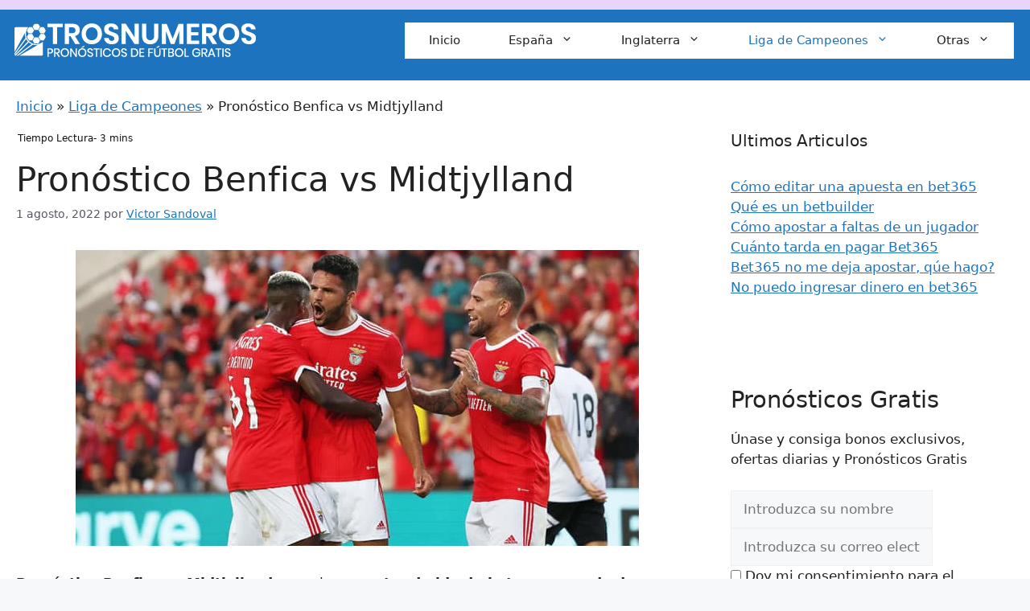

--- FILE ---
content_type: text/html; charset=UTF-8
request_url: https://otrosnumeros.org/pronostico-benfica-vs-midtjylland-02-08-2022/
body_size: 32706
content:
<!DOCTYPE html>
<html lang="es" prefix="og: http://ogp.me/ns#">
<head><meta charset="UTF-8"><script>if(navigator.userAgent.match(/MSIE|Internet Explorer/i)||navigator.userAgent.match(/Trident\/7\..*?rv:11/i)){var href=document.location.href;if(!href.match(/[?&]nowprocket/)){if(href.indexOf("?")==-1){if(href.indexOf("#")==-1){document.location.href=href+"?nowprocket=1"}else{document.location.href=href.replace("#","?nowprocket=1#")}}else{if(href.indexOf("#")==-1){document.location.href=href+"&nowprocket=1"}else{document.location.href=href.replace("#","&nowprocket=1#")}}}}</script><script>(()=>{class RocketLazyLoadScripts{constructor(){this.v="1.2.6",this.triggerEvents=["keydown","mousedown","mousemove","touchmove","touchstart","touchend","wheel"],this.userEventHandler=this.t.bind(this),this.touchStartHandler=this.i.bind(this),this.touchMoveHandler=this.o.bind(this),this.touchEndHandler=this.h.bind(this),this.clickHandler=this.u.bind(this),this.interceptedClicks=[],this.interceptedClickListeners=[],this.l(this),window.addEventListener("pageshow",(t=>{this.persisted=t.persisted,this.everythingLoaded&&this.m()})),this.CSPIssue=sessionStorage.getItem("rocketCSPIssue"),document.addEventListener("securitypolicyviolation",(t=>{this.CSPIssue||"script-src-elem"!==t.violatedDirective||"data"!==t.blockedURI||(this.CSPIssue=!0,sessionStorage.setItem("rocketCSPIssue",!0))})),document.addEventListener("DOMContentLoaded",(()=>{this.k()})),this.delayedScripts={normal:[],async:[],defer:[]},this.trash=[],this.allJQueries=[]}p(t){document.hidden?t.t():(this.triggerEvents.forEach((e=>window.addEventListener(e,t.userEventHandler,{passive:!0}))),window.addEventListener("touchstart",t.touchStartHandler,{passive:!0}),window.addEventListener("mousedown",t.touchStartHandler),document.addEventListener("visibilitychange",t.userEventHandler))}_(){this.triggerEvents.forEach((t=>window.removeEventListener(t,this.userEventHandler,{passive:!0}))),document.removeEventListener("visibilitychange",this.userEventHandler)}i(t){"HTML"!==t.target.tagName&&(window.addEventListener("touchend",this.touchEndHandler),window.addEventListener("mouseup",this.touchEndHandler),window.addEventListener("touchmove",this.touchMoveHandler,{passive:!0}),window.addEventListener("mousemove",this.touchMoveHandler),t.target.addEventListener("click",this.clickHandler),this.L(t.target,!0),this.S(t.target,"onclick","rocket-onclick"),this.C())}o(t){window.removeEventListener("touchend",this.touchEndHandler),window.removeEventListener("mouseup",this.touchEndHandler),window.removeEventListener("touchmove",this.touchMoveHandler,{passive:!0}),window.removeEventListener("mousemove",this.touchMoveHandler),t.target.removeEventListener("click",this.clickHandler),this.L(t.target,!1),this.S(t.target,"rocket-onclick","onclick"),this.M()}h(){window.removeEventListener("touchend",this.touchEndHandler),window.removeEventListener("mouseup",this.touchEndHandler),window.removeEventListener("touchmove",this.touchMoveHandler,{passive:!0}),window.removeEventListener("mousemove",this.touchMoveHandler)}u(t){t.target.removeEventListener("click",this.clickHandler),this.L(t.target,!1),this.S(t.target,"rocket-onclick","onclick"),this.interceptedClicks.push(t),t.preventDefault(),t.stopPropagation(),t.stopImmediatePropagation(),this.M()}O(){window.removeEventListener("touchstart",this.touchStartHandler,{passive:!0}),window.removeEventListener("mousedown",this.touchStartHandler),this.interceptedClicks.forEach((t=>{t.target.dispatchEvent(new MouseEvent("click",{view:t.view,bubbles:!0,cancelable:!0}))}))}l(t){EventTarget.prototype.addEventListenerWPRocketBase=EventTarget.prototype.addEventListener,EventTarget.prototype.addEventListener=function(e,i,o){"click"!==e||t.windowLoaded||i===t.clickHandler||t.interceptedClickListeners.push({target:this,func:i,options:o}),(this||window).addEventListenerWPRocketBase(e,i,o)}}L(t,e){this.interceptedClickListeners.forEach((i=>{i.target===t&&(e?t.removeEventListener("click",i.func,i.options):t.addEventListener("click",i.func,i.options))})),t.parentNode!==document.documentElement&&this.L(t.parentNode,e)}D(){return new Promise((t=>{this.P?this.M=t:t()}))}C(){this.P=!0}M(){this.P=!1}S(t,e,i){t.hasAttribute&&t.hasAttribute(e)&&(event.target.setAttribute(i,event.target.getAttribute(e)),event.target.removeAttribute(e))}t(){this._(this),"loading"===document.readyState?document.addEventListener("DOMContentLoaded",this.R.bind(this)):this.R()}k(){let t=[];document.querySelectorAll("script[type=rocketlazyloadscript][data-rocket-src]").forEach((e=>{let i=e.getAttribute("data-rocket-src");if(i&&!i.startsWith("data:")){0===i.indexOf("//")&&(i=location.protocol+i);try{const o=new URL(i).origin;o!==location.origin&&t.push({src:o,crossOrigin:e.crossOrigin||"module"===e.getAttribute("data-rocket-type")})}catch(t){}}})),t=[...new Map(t.map((t=>[JSON.stringify(t),t]))).values()],this.T(t,"preconnect")}async R(){this.lastBreath=Date.now(),this.j(this),this.F(this),this.I(),this.W(),this.q(),await this.A(this.delayedScripts.normal),await this.A(this.delayedScripts.defer),await this.A(this.delayedScripts.async);try{await this.U(),await this.H(this),await this.J()}catch(t){console.error(t)}window.dispatchEvent(new Event("rocket-allScriptsLoaded")),this.everythingLoaded=!0,this.D().then((()=>{this.O()})),this.N()}W(){document.querySelectorAll("script[type=rocketlazyloadscript]").forEach((t=>{t.hasAttribute("data-rocket-src")?t.hasAttribute("async")&&!1!==t.async?this.delayedScripts.async.push(t):t.hasAttribute("defer")&&!1!==t.defer||"module"===t.getAttribute("data-rocket-type")?this.delayedScripts.defer.push(t):this.delayedScripts.normal.push(t):this.delayedScripts.normal.push(t)}))}async B(t){if(await this.G(),!0!==t.noModule||!("noModule"in HTMLScriptElement.prototype))return new Promise((e=>{let i;function o(){(i||t).setAttribute("data-rocket-status","executed"),e()}try{if(navigator.userAgent.indexOf("Firefox/")>0||""===navigator.vendor||this.CSPIssue)i=document.createElement("script"),[...t.attributes].forEach((t=>{let e=t.nodeName;"type"!==e&&("data-rocket-type"===e&&(e="type"),"data-rocket-src"===e&&(e="src"),i.setAttribute(e,t.nodeValue))})),t.text&&(i.text=t.text),i.hasAttribute("src")?(i.addEventListener("load",o),i.addEventListener("error",(function(){i.setAttribute("data-rocket-status","failed-network"),e()})),setTimeout((()=>{i.isConnected||e()}),1)):(i.text=t.text,o()),t.parentNode.replaceChild(i,t);else{const i=t.getAttribute("data-rocket-type"),s=t.getAttribute("data-rocket-src");i?(t.type=i,t.removeAttribute("data-rocket-type")):t.removeAttribute("type"),t.addEventListener("load",o),t.addEventListener("error",(i=>{this.CSPIssue&&i.target.src.startsWith("data:")?(console.log("WPRocket: data-uri blocked by CSP -> fallback"),t.removeAttribute("src"),this.B(t).then(e)):(t.setAttribute("data-rocket-status","failed-network"),e())})),s?(t.removeAttribute("data-rocket-src"),t.src=s):t.src="data:text/javascript;base64,"+window.btoa(unescape(encodeURIComponent(t.text)))}}catch(i){t.setAttribute("data-rocket-status","failed-transform"),e()}}));t.setAttribute("data-rocket-status","skipped")}async A(t){const e=t.shift();return e&&e.isConnected?(await this.B(e),this.A(t)):Promise.resolve()}q(){this.T([...this.delayedScripts.normal,...this.delayedScripts.defer,...this.delayedScripts.async],"preload")}T(t,e){var i=document.createDocumentFragment();t.forEach((t=>{const o=t.getAttribute&&t.getAttribute("data-rocket-src")||t.src;if(o&&!o.startsWith("data:")){const s=document.createElement("link");s.href=o,s.rel=e,"preconnect"!==e&&(s.as="script"),t.getAttribute&&"module"===t.getAttribute("data-rocket-type")&&(s.crossOrigin=!0),t.crossOrigin&&(s.crossOrigin=t.crossOrigin),t.integrity&&(s.integrity=t.integrity),i.appendChild(s),this.trash.push(s)}})),document.head.appendChild(i)}j(t){let e={};function i(i,o){return e[o].eventsToRewrite.indexOf(i)>=0&&!t.everythingLoaded?"rocket-"+i:i}function o(t,o){!function(t){e[t]||(e[t]={originalFunctions:{add:t.addEventListener,remove:t.removeEventListener},eventsToRewrite:[]},t.addEventListener=function(){arguments[0]=i(arguments[0],t),e[t].originalFunctions.add.apply(t,arguments)},t.removeEventListener=function(){arguments[0]=i(arguments[0],t),e[t].originalFunctions.remove.apply(t,arguments)})}(t),e[t].eventsToRewrite.push(o)}function s(e,i){let o=e[i];e[i]=null,Object.defineProperty(e,i,{get:()=>o||function(){},set(s){t.everythingLoaded?o=s:e["rocket"+i]=o=s}})}o(document,"DOMContentLoaded"),o(window,"DOMContentLoaded"),o(window,"load"),o(window,"pageshow"),o(document,"readystatechange"),s(document,"onreadystatechange"),s(window,"onload"),s(window,"onpageshow");try{Object.defineProperty(document,"readyState",{get:()=>t.rocketReadyState,set(e){t.rocketReadyState=e},configurable:!0}),document.readyState="loading"}catch(t){console.log("WPRocket DJE readyState conflict, bypassing")}}F(t){let e;function i(e){return t.everythingLoaded?e:e.split(" ").map((t=>"load"===t||0===t.indexOf("load.")?"rocket-jquery-load":t)).join(" ")}function o(o){function s(t){const e=o.fn[t];o.fn[t]=o.fn.init.prototype[t]=function(){return this[0]===window&&("string"==typeof arguments[0]||arguments[0]instanceof String?arguments[0]=i(arguments[0]):"object"==typeof arguments[0]&&Object.keys(arguments[0]).forEach((t=>{const e=arguments[0][t];delete arguments[0][t],arguments[0][i(t)]=e}))),e.apply(this,arguments),this}}o&&o.fn&&!t.allJQueries.includes(o)&&(o.fn.ready=o.fn.init.prototype.ready=function(e){return t.domReadyFired?e.bind(document)(o):document.addEventListener("rocket-DOMContentLoaded",(()=>e.bind(document)(o))),o([])},s("on"),s("one"),t.allJQueries.push(o)),e=o}o(window.jQuery),Object.defineProperty(window,"jQuery",{get:()=>e,set(t){o(t)}})}async H(t){const e=document.querySelector("script[data-webpack]");e&&(await async function(){return new Promise((t=>{e.addEventListener("load",t),e.addEventListener("error",t)}))}(),await t.K(),await t.H(t))}async U(){this.domReadyFired=!0;try{document.readyState="interactive"}catch(t){}await this.G(),document.dispatchEvent(new Event("rocket-readystatechange")),await this.G(),document.rocketonreadystatechange&&document.rocketonreadystatechange(),await this.G(),document.dispatchEvent(new Event("rocket-DOMContentLoaded")),await this.G(),window.dispatchEvent(new Event("rocket-DOMContentLoaded"))}async J(){try{document.readyState="complete"}catch(t){}await this.G(),document.dispatchEvent(new Event("rocket-readystatechange")),await this.G(),document.rocketonreadystatechange&&document.rocketonreadystatechange(),await this.G(),window.dispatchEvent(new Event("rocket-load")),await this.G(),window.rocketonload&&window.rocketonload(),await this.G(),this.allJQueries.forEach((t=>t(window).trigger("rocket-jquery-load"))),await this.G();const t=new Event("rocket-pageshow");t.persisted=this.persisted,window.dispatchEvent(t),await this.G(),window.rocketonpageshow&&window.rocketonpageshow({persisted:this.persisted}),this.windowLoaded=!0}m(){document.onreadystatechange&&document.onreadystatechange(),window.onload&&window.onload(),window.onpageshow&&window.onpageshow({persisted:this.persisted})}I(){const t=new Map;document.write=document.writeln=function(e){const i=document.currentScript;i||console.error("WPRocket unable to document.write this: "+e);const o=document.createRange(),s=i.parentElement;let n=t.get(i);void 0===n&&(n=i.nextSibling,t.set(i,n));const c=document.createDocumentFragment();o.setStart(c,0),c.appendChild(o.createContextualFragment(e)),s.insertBefore(c,n)}}async G(){Date.now()-this.lastBreath>45&&(await this.K(),this.lastBreath=Date.now())}async K(){return document.hidden?new Promise((t=>setTimeout(t))):new Promise((t=>requestAnimationFrame(t)))}N(){this.trash.forEach((t=>t.remove()))}static run(){const t=new RocketLazyLoadScripts;t.p(t)}}RocketLazyLoadScripts.run()})();</script>
	
	<!-- Google Analytics Local by Webcraftic Local Google Analytics -->
<script type="rocketlazyloadscript">
(function(i,s,o,g,r,a,m){i['GoogleAnalyticsObject']=r;i[r]=i[r]||function(){
            (i[r].q=i[r].q||[]).push(arguments)},i[r].l=1*new Date();a=s.createElement(o),
            m=s.getElementsByTagName(o)[0];a.async=1;a.src=g;m.parentNode.insertBefore(a,m)
            })(window,document,'script','https://otrosnumeros.org/wp-content/uploads/wga-cache/local-ga.js','ga');
ga('create', 'UA-138677145-1', 'auto');
ga('set', 'displayFeaturesTask', null);
ga('set', 'anonymizeIp', true);
ga('send', 'pageview');
</script>
<!-- end Google Analytics Local by Webcraftic Local Google Analytics -->
<title>Pronóstico Benfica vs Midtjylland - Liga de Campeones Clasificacion</title>
<meta name='robots' content='max-image-preview:large' />
<meta name="viewport" content="width=device-width, initial-scale=1">
<!-- This site is optimized with the Yoast SEO Premium plugin v9.5 - https://yoast.com/wordpress/plugins/seo/ -->
<meta name="description" content="02 de agosto. Pronóstico Benfica vs Midtjylland - Liga de Campeones Clasificacion. Para este partido apoyamos la victoria del Benica en el 2do tiempo."/>
<link rel="canonical" href="https://otrosnumeros.org/pronostico-benfica-vs-midtjylland-02-08-2022/" />
<meta property="og:locale" content="es_ES" />
<meta property="og:type" content="article" />
<meta property="og:title" content="Pronóstico Benfica vs Midtjylland - Liga de Campeones Clasificacion" />
<meta property="og:description" content="02 de agosto. Pronóstico Benfica vs Midtjylland - Liga de Campeones Clasificacion. Para este partido apoyamos la victoria del Benica en el 2do tiempo." />
<meta property="og:url" content="https://otrosnumeros.org/pronostico-benfica-vs-midtjylland-02-08-2022/" />
<meta property="og:site_name" content="La mejor web de Pronósticos de fútbol y consejos de apuestas de expertos" />
<meta property="article:publisher" content="https://www.facebook.com/Otrosnumeros-111622791444617" />
<meta property="article:section" content="Liga de Campeones" />
<meta property="article:published_time" content="2022-08-01T08:12:42+02:00" />
<meta property="article:modified_time" content="2022-08-02T00:01:15+02:00" />
<meta property="og:updated_time" content="2022-08-02T00:01:15+02:00" />
<meta property="og:image" content="https://otrosnumeros.org/wp-content/uploads/2022/07/pronostico-benfica-vs-midtjylland-liga-de-campeones-clasificacion-02-08-2022.jpg" />
<meta property="og:image:secure_url" content="https://otrosnumeros.org/wp-content/uploads/2022/07/pronostico-benfica-vs-midtjylland-liga-de-campeones-clasificacion-02-08-2022.jpg" />
<meta property="og:image:width" content="700" />
<meta property="og:image:height" content="368" />
<meta property="og:image:alt" content="02 de agosto. Pronóstico Benfica vs Midtjylland - Liga de Campeones Clasificacion" />
<meta name="twitter:card" content="summary_large_image" />
<meta name="twitter:description" content="02 de agosto. Pronóstico Benfica vs Midtjylland - Liga de Campeones Clasificacion. Para este partido apoyamos la victoria del Benica en el 2do tiempo." />
<meta name="twitter:title" content="Pronóstico Benfica vs Midtjylland - Liga de Campeones Clasificacion" />
<meta name="twitter:site" content="@TapiaWascar" />
<meta name="twitter:image" content="https://otrosnumeros.org/wp-content/uploads/2022/07/pronostico-benfica-vs-midtjylland-liga-de-campeones-clasificacion-02-08-2022.jpg" />
<meta name="twitter:creator" content="@TapiaWascar" />
<script type='application/ld+json'>{"@context":"https://schema.org","@type":"Person","url":"https://otrosnumeros.org/","sameAs":["https://www.facebook.com/Otrosnumeros-111622791444617","https://www.instagram.com/otrosnumeros/","https://twitter.com/TapiaWascar"],"@id":"#person","name":"Carlos"}</script>
<script type='application/ld+json'>{"@context":"https://schema.org","@type":"BreadcrumbList","itemListElement":[{"@type":"ListItem","position":1,"item":{"@id":"https://otrosnumeros.org/","name":"Inicio"}},{"@type":"ListItem","position":2,"item":{"@id":"https://otrosnumeros.org/liga-de-campeones/","name":"Liga de Campeones"}},{"@type":"ListItem","position":3,"item":{"@id":"https://otrosnumeros.org/pronostico-benfica-vs-midtjylland-02-08-2022/","name":"Pron\u00f3stico Benfica vs Midtjylland"}}]}</script>
<!-- / Yoast SEO Premium plugin. -->



<link rel="alternate" type="application/rss+xml" title="La mejor web de Pronósticos de fútbol y consejos de apuestas de expertos &raquo; Feed" href="https://otrosnumeros.org/feed/" />
<link rel="alternate" type="application/rss+xml" title="La mejor web de Pronósticos de fútbol y consejos de apuestas de expertos &raquo; Feed de los comentarios" href="https://otrosnumeros.org/comments/feed/" />
<style id='wp-block-library-inline-css'>
:root{--wp-admin-theme-color:#007cba;--wp-admin-theme-color--rgb:0,124,186;--wp-admin-theme-color-darker-10:#006ba1;--wp-admin-theme-color-darker-10--rgb:0,107,161;--wp-admin-theme-color-darker-20:#005a87;--wp-admin-theme-color-darker-20--rgb:0,90,135;--wp-admin-border-width-focus:2px;--wp-block-synced-color:#7a00df;--wp-block-synced-color--rgb:122,0,223;--wp-bound-block-color:var(--wp-block-synced-color)}@media (min-resolution:192dpi){:root{--wp-admin-border-width-focus:1.5px}}.wp-element-button{cursor:pointer}:root{--wp--preset--font-size--normal:16px;--wp--preset--font-size--huge:42px}:root .has-very-light-gray-background-color{background-color:#eee}:root .has-very-dark-gray-background-color{background-color:#313131}:root .has-very-light-gray-color{color:#eee}:root .has-very-dark-gray-color{color:#313131}:root .has-vivid-green-cyan-to-vivid-cyan-blue-gradient-background{background:linear-gradient(135deg,#00d084,#0693e3)}:root .has-purple-crush-gradient-background{background:linear-gradient(135deg,#34e2e4,#4721fb 50%,#ab1dfe)}:root .has-hazy-dawn-gradient-background{background:linear-gradient(135deg,#faaca8,#dad0ec)}:root .has-subdued-olive-gradient-background{background:linear-gradient(135deg,#fafae1,#67a671)}:root .has-atomic-cream-gradient-background{background:linear-gradient(135deg,#fdd79a,#004a59)}:root .has-nightshade-gradient-background{background:linear-gradient(135deg,#330968,#31cdcf)}:root .has-midnight-gradient-background{background:linear-gradient(135deg,#020381,#2874fc)}.has-regular-font-size{font-size:1em}.has-larger-font-size{font-size:2.625em}.has-normal-font-size{font-size:var(--wp--preset--font-size--normal)}.has-huge-font-size{font-size:var(--wp--preset--font-size--huge)}.has-text-align-center{text-align:center}.has-text-align-left{text-align:left}.has-text-align-right{text-align:right}#end-resizable-editor-section{display:none}.aligncenter{clear:both}.items-justified-left{justify-content:flex-start}.items-justified-center{justify-content:center}.items-justified-right{justify-content:flex-end}.items-justified-space-between{justify-content:space-between}.screen-reader-text{border:0;clip:rect(1px,1px,1px,1px);clip-path:inset(50%);height:1px;margin:-1px;overflow:hidden;padding:0;position:absolute;width:1px;word-wrap:normal!important}.screen-reader-text:focus{background-color:#ddd;clip:auto!important;clip-path:none;color:#444;display:block;font-size:1em;height:auto;left:5px;line-height:normal;padding:15px 23px 14px;text-decoration:none;top:5px;width:auto;z-index:100000}html :where(.has-border-color){border-style:solid}html :where([style*=border-top-color]){border-top-style:solid}html :where([style*=border-right-color]){border-right-style:solid}html :where([style*=border-bottom-color]){border-bottom-style:solid}html :where([style*=border-left-color]){border-left-style:solid}html :where([style*=border-width]){border-style:solid}html :where([style*=border-top-width]){border-top-style:solid}html :where([style*=border-right-width]){border-right-style:solid}html :where([style*=border-bottom-width]){border-bottom-style:solid}html :where([style*=border-left-width]){border-left-style:solid}html :where(img[class*=wp-image-]){height:auto;max-width:100%}:where(figure){margin:0 0 1em}html :where(.is-position-sticky){--wp-admin--admin-bar--position-offset:var(--wp-admin--admin-bar--height,0px)}@media screen and (max-width:600px){html :where(.is-position-sticky){--wp-admin--admin-bar--position-offset:0px}}
</style>
<link data-minify="1" rel='stylesheet' id='affiliate-block-fontawesome-css' href='https://otrosnumeros.org/wp-content/cache/min/1/wp-content/plugins/affiliatebooster-blocks/dist/assets/fontawesome/css/all.min.css?ver=1767366419' media='all' />
<style id='classic-theme-styles-inline-css'>
/*! This file is auto-generated */
.wp-block-button__link{color:#fff;background-color:#32373c;border-radius:9999px;box-shadow:none;text-decoration:none;padding:calc(.667em + 2px) calc(1.333em + 2px);font-size:1.125em}.wp-block-file__button{background:#32373c;color:#fff;text-decoration:none}
</style>
<link data-minify="1" rel='stylesheet' id='ub-extension-style-css-css' href='https://otrosnumeros.org/wp-content/cache/min/1/wp-content/plugins/ultimate-blocks/src/extensions/style.css?ver=1767366419' media='all' />
<link data-minify="1" rel='stylesheet' id='set_vk_post_autor_css-css' href='https://otrosnumeros.org/wp-content/cache/min/1/wp-content/plugins/vk-post-author-display/assets/css/vk-post-author.css?ver=1767366419' media='all' />
<link rel='stylesheet' id='wp-show-posts-css' href='https://otrosnumeros.org/wp-content/plugins/wp-show-posts/css/wp-show-posts-min.css' media='all' />
<style id='ez-toc-style-inline-css'>
#ez-toc-container{background:#f9f9f9;border:1px solid #aaa;border-radius:4px;-webkit-box-shadow:0 1px 1px rgba(0,0,0,.05);box-shadow:0 1px 1px rgba(0,0,0,.05);display:table;margin-bottom:1em;padding:10px 20px 10px 10px;position:relative;width:auto}div.ez-toc-widget-container{padding:0;position:relative}#ez-toc-container.ez-toc-light-blue{background:#edf6ff}#ez-toc-container.ez-toc-white{background:#fff}#ez-toc-container.ez-toc-black{background:#000}#ez-toc-container.ez-toc-transparent{background:none transparent}div.ez-toc-widget-container ul{display:block}div.ez-toc-widget-container li{border:none;padding:0}div.ez-toc-widget-container ul.ez-toc-list{padding:10px}#ez-toc-container ul ul,.ez-toc div.ez-toc-widget-container ul ul{margin-left:1.5em}#ez-toc-container li,#ez-toc-container ul{margin:0;padding:0}#ez-toc-container li,#ez-toc-container ul,#ez-toc-container ul li,div.ez-toc-widget-container,div.ez-toc-widget-container li{background:none;list-style:none none;line-height:1.6;margin:0;overflow:hidden;z-index:1}#ez-toc-container .ez-toc-title{text-align:left;line-height:1.45;margin:0;padding:0}.ez-toc-title-container{display:table;width:100%}.ez-toc-title,.ez-toc-title-toggle{display:inline;text-align:left;vertical-align:middle}#ez-toc-container.ez-toc-black p.ez-toc-title{color:#fff}#ez-toc-container div.ez-toc-title-container+ul.ez-toc-list{margin-top:1em}.ez-toc-wrap-left{margin:0 auto 1em 0!important}.ez-toc-wrap-left-text{float:left}.ez-toc-wrap-right{margin:0 0 1em auto!important}.ez-toc-wrap-right-text{float:right}#ez-toc-container a{color:#444;box-shadow:none;text-decoration:none;text-shadow:none;display:inline-flex;align-items:stretch;flex-wrap:nowrap}#ez-toc-container a:visited{color:#9f9f9f}#ez-toc-container a:hover{text-decoration:underline}#ez-toc-container.ez-toc-black a,#ez-toc-container.ez-toc-black a:visited{color:#fff}#ez-toc-container a.ez-toc-toggle{display:flex;align-items:center}.ez-toc-widget-container ul.ez-toc-list li:before{content:" ";position:absolute;left:0;right:0;height:30px;line-height:30px;z-index:-1}.ez-toc-widget-container ul.ez-toc-list li.active{background-color:#ededed}.ez-toc-widget-container li.active>a{font-weight:900}.ez-toc-btn{display:inline-block;padding:6px 12px;margin-bottom:0;font-size:14px;font-weight:400;line-height:1.428571429;text-align:center;white-space:nowrap;vertical-align:middle;cursor:pointer;background-image:none;border:1px solid transparent;border-radius:4px;-webkit-user-select:none;-moz-user-select:none;-ms-user-select:none;-o-user-select:none;user-select:none}.ez-toc-btn:focus{outline:thin dotted #333;outline:5px auto -webkit-focus-ring-color;outline-offset:-2px}.ez-toc-btn:focus,.ez-toc-btn:hover{color:#333;text-decoration:none}.ez-toc-btn.active,.ez-toc-btn:active{background-image:none;outline:0;-webkit-box-shadow:inset 0 3px 5px rgba(0,0,0,.125);box-shadow:inset 0 3px 5px rgba(0,0,0,.125)}.ez-toc-btn-default{color:#333;background-color:#fff}.ez-toc-btn-default.active,.ez-toc-btn-default:active,.ez-toc-btn-default:focus,.ez-toc-btn-default:hover{color:#333;background-color:#ebebeb;border-color:#adadad}.ez-toc-btn-default.active,.ez-toc-btn-default:active{background-image:none}.ez-toc-btn-sm,.ez-toc-btn-xs{padding:5px 10px;font-size:12px;line-height:1.5;border-radius:3px}.ez-toc-btn-xs{padding:1px 5px}.ez-toc-btn-default{text-shadow:0 -1px 0 rgba(0,0,0,.2);-webkit-box-shadow:inset 0 1px 0 hsla(0,0%,100%,.15),0 1px 1px rgba(0,0,0,.075);box-shadow:inset 0 1px 0 hsla(0,0%,100%,.15),0 1px 1px rgba(0,0,0,.075)}.ez-toc-btn-default:active{-webkit-box-shadow:inset 0 3px 5px rgba(0,0,0,.125);box-shadow:inset 0 3px 5px rgba(0,0,0,.125)}.btn.active,.ez-toc-btn:active{background-image:none}.ez-toc-btn-default{text-shadow:0 1px 0 #fff;background-image:-webkit-gradient(linear,left 0,left 100%,from(#fff),to(#e0e0e0));background-image:-webkit-linear-gradient(top,#fff,#e0e0e0);background-image:-moz-linear-gradient(top,#fff 0,#e0e0e0 100%);background-image:linear-gradient(180deg,#fff 0,#e0e0e0);background-repeat:repeat-x;border-color:#ccc;filter:progid:DXImageTransform.Microsoft.gradient(startColorstr="#ffffffff",endColorstr="#ffe0e0e0",GradientType=0);filter:progid:DXImageTransform.Microsoft.gradient(enabled=false)}.ez-toc-btn-default:focus,.ez-toc-btn-default:hover{background-color:#e0e0e0;background-position:0 -15px}.ez-toc-btn-default.active,.ez-toc-btn-default:active{background-color:#e0e0e0;border-color:#dbdbdb}.ez-toc-pull-right{float:right!important;margin-left:10px}#ez-toc-container label.cssicon,#ez-toc-widget-container label.cssicon{height:30px}.ez-toc-glyphicon{position:relative;top:1px;display:inline-block;font-family:Glyphicons Halflings;-webkit-font-smoothing:antialiased;font-style:normal;font-weight:400;line-height:1;-moz-osx-font-smoothing:grayscale}.ez-toc-glyphicon:empty{width:1em}.ez-toc-toggle i.ez-toc-glyphicon{font-size:16px;margin-left:2px}#ez-toc-container input{position:absolute;left:-999em}#ez-toc-container input[type=checkbox]:checked+nav,#ez-toc-widget-container input[type=checkbox]:checked+nav{opacity:0;max-height:0;border:none;display:none}#ez-toc-container label{position:relative;cursor:pointer;display:initial}#ez-toc-container .ez-toc-js-icon-con{display:initial}#ez-toc-container .ez-toc-js-icon-con,#ez-toc-container .ez-toc-toggle label{float:right;position:relative;font-size:16px;padding:0;border:1px solid #999191;border-radius:5px;cursor:pointer;left:10px;width:35px}div#ez-toc-container .ez-toc-title{display:initial}.ez-toc-wrap-center{margin:0 auto 1em!important}#ez-toc-container a.ez-toc-toggle{color:#444;background:inherit;border:inherit}.ez-toc-toggle #item{position:absolute;left:-999em}label.cssicon .ez-toc-glyphicon:empty{font-size:16px;margin-left:2px}label.cssiconcheckbox{display:none}.ez-toc-widget-container ul li a{padding-left:10px;display:inline-flex;align-items:stretch;flex-wrap:nowrap}.ez-toc-widget-container ul.ez-toc-list li{height:auto!important}.ez-toc-cssicon{float:right;position:relative;font-size:16px;padding:0;border:1px solid #999191;border-radius:5px;cursor:pointer;left:10px;width:35px}.ez-toc-icon-toggle-span{display:flex;align-items:center;width:35px;height:30px;justify-content:center;direction:ltr}#ez-toc-container .eztoc-toggle-hide-by-default{display:none}.eztoc_no_heading_found{background-color:#ff0;padding-left:10px}.eztoc-hide{display:none}.term-description .ez-toc-title-container p:nth-child(2){width:50px;float:right;margin:0}.ez-toc-list.ez-toc-columns-2{column-count:2;column-gap:20px;column-fill:balance}.ez-toc-list.ez-toc-columns-2>li{display:block;break-inside:avoid;margin-bottom:8px;page-break-inside:avoid}.ez-toc-list.ez-toc-columns-3{column-count:3;column-gap:20px;column-fill:balance}.ez-toc-list.ez-toc-columns-3>li{display:block;break-inside:avoid;margin-bottom:8px;page-break-inside:avoid}.ez-toc-list.ez-toc-columns-4{column-count:4;column-gap:20px;column-fill:balance}.ez-toc-list.ez-toc-columns-4>li{display:block;break-inside:avoid;margin-bottom:8px;page-break-inside:avoid}.ez-toc-list.ez-toc-columns-optimized{column-fill:balance;orphans:2;widows:2}.ez-toc-list.ez-toc-columns-optimized>li{display:block;break-inside:avoid;page-break-inside:avoid}@media (max-width:768px){.ez-toc-list.ez-toc-columns-2,.ez-toc-list.ez-toc-columns-3,.ez-toc-list.ez-toc-columns-4{column-count:1;column-gap:0}}@media (max-width:1024px) and (min-width:769px){.ez-toc-list.ez-toc-columns-3,.ez-toc-list.ez-toc-columns-4{column-count:2}}.ez-toc-container-direction {direction: ltr;}.ez-toc-counter ul{counter-reset: item ;}.ez-toc-counter nav ul li a::before {content: counters(item, '.', decimal) '. ';display: inline-block;counter-increment: item;flex-grow: 0;flex-shrink: 0;margin-right: .2em; float: left; }.ez-toc-widget-direction {direction: ltr;}.ez-toc-widget-container ul{counter-reset: item ;}.ez-toc-widget-container nav ul li a::before {content: counters(item, '.', decimal) '. ';display: inline-block;counter-increment: item;flex-grow: 0;flex-shrink: 0;margin-right: .2em; float: left; }
</style>

<link data-minify="1" rel='stylesheet' id='daextsoenl-general-css' href='https://otrosnumeros.org/wp-content/cache/min/1/wp-content/plugins/soccer-engine-lite/public/assets/css/general.css?ver=1767366419' media='all' />
<link data-minify="1" rel='stylesheet' id='daextsoenl-paginated-table-css' href='https://otrosnumeros.org/wp-content/cache/min/1/wp-content/plugins/soccer-engine-lite/public/assets/css/paginated-table.css?ver=1767366419' media='all' />
<link data-minify="1" rel='stylesheet' id='daextsoenl-match-commentary-css' href='https://otrosnumeros.org/wp-content/cache/min/1/wp-content/plugins/soccer-engine-lite/public/assets/css/match-commentary.css?ver=1767366419' media='all' />
<link data-minify="1" rel='stylesheet' id='daextsoenl-match-score-css' href='https://otrosnumeros.org/wp-content/cache/min/1/wp-content/plugins/soccer-engine-lite/public/assets/css/match-score.css?ver=1767366419' media='all' />
<link data-minify="1" rel='stylesheet' id='daextsoenl-match-visual-lineup-css' href='https://otrosnumeros.org/wp-content/cache/min/1/wp-content/plugins/soccer-engine-lite/public/assets/css/match-visual-lineup.css?ver=1767366419' media='all' />
<link data-minify="1" rel='stylesheet' id='daextsoenl-person-summary-css' href='https://otrosnumeros.org/wp-content/cache/min/1/wp-content/plugins/soccer-engine-lite/public/assets/css/person-summary.css?ver=1767366419' media='all' />
<link data-minify="1" rel='stylesheet' id='daextsoenl-custom-css' href='https://otrosnumeros.org/wp-content/cache/min/1/wp-content/uploads/daextsoenl_uploads/custom-1.css?ver=1767366419' media='all' />
<link rel='stylesheet' id='generate-style-css' href='https://otrosnumeros.org/wp-content/themes/generatepress/assets/css/main.min.css' media='all' />
<style id='generate-style-inline-css'>
.is-right-sidebar{width:30%;}.is-left-sidebar{width:30%;}.site-content .content-area{width:70%;}@media (max-width: 768px){.main-navigation .menu-toggle,.sidebar-nav-mobile:not(#sticky-placeholder){display:block;}.main-navigation ul,.gen-sidebar-nav,.main-navigation:not(.slideout-navigation):not(.toggled) .main-nav > ul,.has-inline-mobile-toggle #site-navigation .inside-navigation > *:not(.navigation-search):not(.main-nav){display:none;}.nav-align-right .inside-navigation,.nav-align-center .inside-navigation{justify-content:space-between;}.has-inline-mobile-toggle .mobile-menu-control-wrapper{display:flex;flex-wrap:wrap;}.has-inline-mobile-toggle .inside-header{flex-direction:row;text-align:left;flex-wrap:wrap;}.has-inline-mobile-toggle .header-widget,.has-inline-mobile-toggle #site-navigation{flex-basis:100%;}.nav-float-left .has-inline-mobile-toggle #site-navigation{order:10;}}
.dynamic-author-image-rounded{border-radius:100%;}.dynamic-featured-image, .dynamic-author-image{vertical-align:middle;}.one-container.blog .dynamic-content-template:not(:last-child), .one-container.archive .dynamic-content-template:not(:last-child){padding-bottom:0px;}.dynamic-entry-excerpt > p:last-child{margin-bottom:0px;}
</style>
<link data-minify="1" rel='stylesheet' id='vk-font-awesome-css' href='https://otrosnumeros.org/wp-content/cache/min/1/wp-content/plugins/vk-post-author-display/vendor/vektor-inc/font-awesome-versions/src/font-awesome/css/all.min.css?ver=1767366419' media='all' />
<link data-minify="1" rel='stylesheet' id='tablepress-default-css' href='https://otrosnumeros.org/wp-content/cache/min/1/wp-content/plugins/tablepress/css/build/default.css?ver=1767366419' media='all' />
<link data-minify="1" rel='stylesheet' id='heateor_sss_frontend_css-css' href='https://otrosnumeros.org/wp-content/cache/min/1/wp-content/plugins/sassy-social-share/public/css/sassy-social-share-public.css?ver=1767366419' media='all' />
<style id='heateor_sss_frontend_css-inline-css'>
.heateor_sss_button_instagram span.heateor_sss_svg,a.heateor_sss_instagram span.heateor_sss_svg{background:radial-gradient(circle at 30% 107%,#fdf497 0,#fdf497 5%,#fd5949 45%,#d6249f 60%,#285aeb 90%)}.heateor_sss_horizontal_sharing .heateor_sss_svg,.heateor_sss_standard_follow_icons_container .heateor_sss_svg{color:#fff;border-width:0px;border-style:solid;border-color:transparent}.heateor_sss_horizontal_sharing .heateorSssTCBackground{color:#666}.heateor_sss_horizontal_sharing span.heateor_sss_svg:hover,.heateor_sss_standard_follow_icons_container span.heateor_sss_svg:hover{border-color:transparent;}.heateor_sss_vertical_sharing span.heateor_sss_svg,.heateor_sss_floating_follow_icons_container span.heateor_sss_svg{color:#fff;border-width:0px;border-style:solid;border-color:transparent;}.heateor_sss_vertical_sharing .heateorSssTCBackground{color:#666;}.heateor_sss_vertical_sharing span.heateor_sss_svg:hover,.heateor_sss_floating_follow_icons_container span.heateor_sss_svg:hover{border-color:transparent;}@media screen and (max-width:783px) {.heateor_sss_vertical_sharing{display:none!important}}div.heateor_sss_mobile_footer{display:none;}@media screen and (max-width:783px){div.heateor_sss_bottom_sharing .heateorSssTCBackground{background-color:white}div.heateor_sss_bottom_sharing{width:100%!important;left:0!important;}div.heateor_sss_bottom_sharing a{width:20% !important;}div.heateor_sss_bottom_sharing .heateor_sss_svg{width: 100% !important;}div.heateor_sss_bottom_sharing div.heateorSssTotalShareCount{font-size:1em!important;line-height:28px!important}div.heateor_sss_bottom_sharing div.heateorSssTotalShareText{font-size:.7em!important;line-height:0px!important}div.heateor_sss_mobile_footer{display:block;height:40px;}.heateor_sss_bottom_sharing{padding:0!important;display:block!important;width:auto!important;bottom:-2px!important;top: auto!important;}.heateor_sss_bottom_sharing .heateor_sss_square_count{line-height:inherit;}.heateor_sss_bottom_sharing .heateorSssSharingArrow{display:none;}.heateor_sss_bottom_sharing .heateorSssTCBackground{margin-right:1.1em!important}}div.heateor_sss_sharing_title{text-align:center}div.heateor_sss_sharing_ul{width:100%;text-align:center;}div.heateor_sss_horizontal_sharing div.heateor_sss_sharing_ul a{float:none!important;display:inline-block;}
</style>
<link rel='stylesheet' id='bsfrt_frontend-css' href='https://otrosnumeros.org/wp-content/plugins/read-meter/assets/css/bsfrt-frontend-css.min.css' media='all' />
<link rel='stylesheet' id='generatepress-dynamic-css' href='https://otrosnumeros.org/wp-content/uploads/generatepress/style.min.css' media='all' />
<style id='generateblocks-inline-css'>
p.gb-headline-41582601{font-size:14px;padding-right:0px;color:#ffffff;}p.gb-headline-38b68fbf{font-size:12px;padding-right:0px;color:var(--base);}p.gb-headline-cf3c985a{font-size:12px;padding-right:0px;color:var(--base);}p.gb-headline-97c10964{font-size:17px;color:#ffffff;}.gb-container-84e9a74e > .gb-inside-container{max-width:1325px;margin-left:auto;margin-right:auto;}.gb-grid-wrapper > .gb-grid-column-84e9a74e > .gb-container{display:flex;flex-direction:column;height:100%;}.gb-container-73cd57e1{background-color:#1f75bf;}.gb-container-73cd57e1 > .gb-inside-container{padding:20px 30px 0;max-width:1325px;margin-left:auto;margin-right:auto;}.gb-grid-wrapper > .gb-grid-column-73cd57e1 > .gb-container{display:flex;flex-direction:column;height:100%;}.gb-container-53cb46e2 > .gb-inside-container{padding:0;}.gb-grid-wrapper > .gb-grid-column-53cb46e2{width:60%;}.gb-grid-wrapper > .gb-grid-column-53cb46e2 > .gb-container{display:flex;flex-direction:column;height:100%;}.gb-container-1c75211b > .gb-inside-container{padding:0;}.gb-grid-wrapper > .gb-grid-column-1c75211b{width:20%;}.gb-grid-wrapper > .gb-grid-column-1c75211b > .gb-container{display:flex;flex-direction:column;height:100%;}.gb-container-c762d353 > .gb-inside-container{padding:0;}.gb-grid-wrapper > .gb-grid-column-c762d353{width:20%;}.gb-grid-wrapper > .gb-grid-column-c762d353 > .gb-container{display:flex;flex-direction:column;height:100%;}.gb-grid-wrapper > .gb-grid-column-686ce746{width:25%;}.gb-grid-wrapper > .gb-grid-column-6aaabf41{width:25%;}.gb-grid-wrapper > .gb-grid-column-32c8d1d0{width:25%;}.gb-grid-wrapper > .gb-grid-column-c3c76f08{width:50%;}.gb-grid-wrapper > .gb-grid-column-8a60d75a{width:50%;}.gb-container-0f87c806{margin-top:60px;border-top:1px solid #ffffff;}.gb-container-0f87c806 > .gb-inside-container{padding:0;max-width:1325px;margin-left:auto;margin-right:auto;}.gb-grid-wrapper > .gb-grid-column-0f87c806 > .gb-container{display:flex;flex-direction:column;height:100%;}.gb-container-e6861bde > .gb-inside-container{padding:0;}.gb-grid-wrapper > .gb-grid-column-e6861bde{width:50%;}.gb-grid-wrapper > .gb-grid-column-e6861bde > .gb-container{display:flex;flex-direction:column;height:100%;}.gb-container-7c528044 > .gb-inside-container{padding:0;}.gb-grid-wrapper > .gb-grid-column-7c528044{width:50%;}.gb-grid-wrapper > .gb-grid-column-7c528044 > .gb-container{display:flex;flex-direction:column;height:100%;}.gb-button-wrapper{display:flex;flex-wrap:wrap;align-items:flex-start;justify-content:flex-start;clear:both;}.gb-button-wrapper-97ea16e9{justify-content:center;}.gb-button-wrapper-a8276863{margin-top:30px;}.gb-button-wrapper-08544617{justify-content:flex-end;}.gb-button-wrapper-d060803e{justify-content:flex-end;}.gb-button-wrapper a.gb-button-aebba2f8, .gb-button-wrapper a.gb-button-aebba2f8:visited{font-weight:bold;text-transform:uppercase;padding:15px 20px;background-color:#116e51;color:#ffffff;text-decoration:none;display:inline-flex;align-items:center;justify-content:center;text-align:center;}.gb-button-wrapper a.gb-button-aebba2f8:hover, .gb-button-wrapper a.gb-button-aebba2f8:active, .gb-button-wrapper a.gb-button-aebba2f8:focus{background-color:#ffdf40;color:var(--contrast);}.gb-button-wrapper a.gb-button-aebba2f8 .gb-icon{font-size:1em;line-height:0;padding-right:0.5em;align-items:center;display:inline-flex;}.gb-button-wrapper a.gb-button-aebba2f8 .gb-icon svg{height:1em;width:1em;fill:currentColor;}.gb-button-wrapper a.gb-button-529d5dda{display:inline-flex;align-items:center;justify-content:center;font-weight:600;text-align:center;padding:10px 20px;margin-right:20px;border-radius:2px;border:3px solid #ffffff;color:#ffffff;text-decoration:none;}.gb-button-wrapper a.gb-button-529d5dda:hover, .gb-button-wrapper a.gb-button-529d5dda:active, .gb-button-wrapper a.gb-button-529d5dda:focus{border-color:rgba(242, 245, 250, 0.8);background-color:rgba(98, 18, 179, 0);color:#f2f5fa;}.gb-button-wrapper a.gb-button-926332bd{display:inline-flex;align-items:center;justify-content:center;text-align:center;padding:6px;margin-right:20px;border-radius:50px;border:2px solid #ffffff;color:#ffffff;text-decoration:none;}.gb-button-wrapper a.gb-button-926332bd:hover, .gb-button-wrapper a.gb-button-926332bd:active, .gb-button-wrapper a.gb-button-926332bd:focus{border-color:#f2f5fa;background-color:#222222;color:#f2f5fa;}.gb-button-wrapper a.gb-button-926332bd .gb-icon{line-height:0;}.gb-button-wrapper a.gb-button-926332bd .gb-icon svg{width:0.8em;height:0.8em;fill:currentColor;}.gb-button-wrapper a.gb-button-d957854e{display:inline-flex;align-items:center;justify-content:center;text-align:center;padding:6px;border-radius:50px;border:2px solid #ffffff;color:#ffffff;text-decoration:none;}.gb-button-wrapper a.gb-button-d957854e:hover, .gb-button-wrapper a.gb-button-d957854e:active, .gb-button-wrapper a.gb-button-d957854e:focus{border-color:#f2f5fa;background-color:#222222;color:#f2f5fa;}.gb-button-wrapper a.gb-button-d957854e .gb-icon{line-height:0;}.gb-button-wrapper a.gb-button-d957854e .gb-icon svg{width:0.8em;height:0.8em;fill:currentColor;}.gb-button-wrapper a.gb-button-907cc664{display:inline-flex;align-items:center;justify-content:center;font-size:17px;text-align:center;margin-right:30px;color:#ffffff;text-decoration:none;}.gb-button-wrapper a.gb-button-907cc664:hover, .gb-button-wrapper a.gb-button-907cc664:active, .gb-button-wrapper a.gb-button-907cc664:focus{color:#f2f5fa;}.gb-button-wrapper a.gb-button-a6a340bc{display:inline-flex;align-items:center;justify-content:center;font-size:17px;text-align:center;color:#ffffff;text-decoration:none;}.gb-button-wrapper a.gb-button-a6a340bc:hover, .gb-button-wrapper a.gb-button-a6a340bc:active, .gb-button-wrapper a.gb-button-a6a340bc:focus{color:#f2f5fa;}.gb-button-wrapper .gb-button-99398dca{display:inline-flex;align-items:center;justify-content:center;font-size:17px;text-align:center;color:#ffffff;text-decoration:none;}.gb-button-wrapper .gb-button-99398dca:hover, .gb-button-wrapper .gb-button-99398dca:active, .gb-button-wrapper .gb-button-99398dca:focus{color:#f2f5fa;}.gb-grid-wrapper-b76f312f{display:flex;flex-wrap:wrap;align-items:center;margin-left:-80px;}.gb-grid-wrapper-b76f312f > .gb-grid-column{box-sizing:border-box;padding-left:80px;}.gb-grid-wrapper-8a3307d1{display:flex;flex-wrap:wrap;}.gb-grid-wrapper-8a3307d1 > .gb-grid-column{box-sizing:border-box;}.gb-grid-wrapper-718b42b4{display:flex;flex-wrap:wrap;}.gb-grid-wrapper-718b42b4 > .gb-grid-column{box-sizing:border-box;}.gb-grid-wrapper-9cc30ed9{display:flex;flex-wrap:wrap;margin-left:-30px;}.gb-grid-wrapper-9cc30ed9 > .gb-grid-column{box-sizing:border-box;padding-left:30px;}.gb-image-40ac30f2{vertical-align:middle;}.gb-block-image-436950c4{text-align:center;}.gb-image-436950c4{object-fit:contain;vertical-align:middle;}.gb-block-image-9c4babd0{text-align:center;}.gb-image-9c4babd0{width:auto;vertical-align:middle;}.gb-block-image-c185c3f8{text-align:center;}.gb-image-c185c3f8{width:80px;vertical-align:middle;}.gb-image-0ba815f1{width:80px;vertical-align:middle;}@media (min-width: 1025px) {.gb-button-wrapper-97ea16e9 > .gb-button{flex:1;}}@media (max-width: 1024px) {p.gb-headline-41582601{padding-right:0px;}p.gb-headline-38b68fbf{padding-right:0px;}p.gb-headline-cf3c985a{padding-right:0px;}.gb-grid-wrapper > .gb-grid-column-53cb46e2{width:100%;}.gb-grid-wrapper > .gb-grid-column-1c75211b{width:50%;}.gb-grid-wrapper > .gb-grid-column-c762d353{width:50%;}.gb-button-wrapper-08544617{justify-content:flex-end;}.gb-grid-wrapper-b76f312f > .gb-grid-column{padding-bottom:40px;}}@media (max-width: 1024px) and (min-width: 768px) {.gb-grid-wrapper > div.gb-grid-column-1c75211b{padding-bottom:0;}.gb-grid-wrapper > div.gb-grid-column-c762d353{padding-bottom:0;}.gb-button-wrapper-97ea16e9 > .gb-button{flex:1;}}@media (max-width: 767px) {.gb-grid-wrapper > .gb-grid-column-53cb46e2{width:100%;}.gb-grid-wrapper > .gb-grid-column-1c75211b{width:100%;}.gb-grid-wrapper > .gb-grid-column-c762d353{width:100%;}.gb-grid-wrapper > div.gb-grid-column-c762d353{padding-bottom:0;}.gb-grid-wrapper > .gb-grid-column-686ce746{width:100%;}.gb-grid-wrapper > .gb-grid-column-6aaabf41{width:100%;}.gb-grid-wrapper > .gb-grid-column-32c8d1d0{width:100%;}.gb-grid-wrapper > .gb-grid-column-c3c76f08{width:100%;}.gb-grid-wrapper > .gb-grid-column-8a60d75a{width:100%;}.gb-grid-wrapper > .gb-grid-column-e6861bde{width:100%;}.gb-grid-wrapper > .gb-grid-column-7c528044{width:100%;}.gb-button-wrapper-97ea16e9 > .gb-button{flex:1;}.gb-button-wrapper-08544617{justify-content:flex-start;}.gb-button-wrapper-d060803e{justify-content:flex-start;}.gb-button-wrapper a.gb-button-529d5dda{margin-bottom:20px;}}:root{--gb-container-width:1325px;}.gb-container .wp-block-image img{vertical-align:middle;}.gb-grid-wrapper .wp-block-image{margin-bottom:0;}.gb-highlight{background:none;}.gb-shape{line-height:0;}
</style>
<link rel='stylesheet' id='generate-blog-images-css' href='https://otrosnumeros.org/wp-content/plugins/gp-premium/blog/functions/css/featured-images.min.css' media='all' />
<script type="rocketlazyloadscript" data-rocket-src="https://otrosnumeros.org/wp-includes/js/jquery/jquery.min.js" id="jquery-core-js" defer></script>
<link rel='shortlink' href='https://otrosnumeros.org/?p=31872' />
<script type="rocketlazyloadscript" data-rocket-src="https://www.googleoptimize.com/optimize.js?id=OPT-592WVV9" defer></script>
<!-- Google Tag Manager -->
<script type="rocketlazyloadscript">(function(w,d,s,l,i){w[l]=w[l]||[];w[l].push({'gtm.start':
new Date().getTime(),event:'gtm.js'});var f=d.getElementsByTagName(s)[0],
j=d.createElement(s),dl=l!='dataLayer'?'&l='+l:'';j.async=true;j.src=
'https://www.googletagmanager.com/gtm.js?id='+i+dl;f.parentNode.insertBefore(j,f);
})(window,document,'script','dataLayer','GTM-TCBJ6RK');</script>
<!-- End Google Tag Manager -->


<!-- Google tag (gtag.js) -->
<script type="rocketlazyloadscript" async data-rocket-src="https://www.googletagmanager.com/gtag/js?id=G-47PBJRDZ53"></script>
<script type="rocketlazyloadscript">
  window.dataLayer = window.dataLayer || [];
  function gtag(){dataLayer.push(arguments);}
  gtag('js', new Date());

  gtag('config', 'G-47PBJRDZ53');
</script>

<script type="rocketlazyloadscript">
  document.addEventListener('DOMContentLoaded', function() {
    // Muestra el banner al cargar el sitio
    var banner = document.getElementById('top-banner');
    banner.style.display = 'block';
    
    // Oculta el banner después de 10 segundos
    setTimeout(function() {
      banner.style.display = 'none';
    }, 10000); // 15000 milisegundos = 10 segundos
  });
</script>

<!-- This site is converting visitors into subscribers and customers with OptinMonster - https://optinmonster.com -->
<script type="rocketlazyloadscript">(function(d,u,ac){var s=d.createElement('script');s.type='text/javascript';s.src='https://a.omappapi.com/app/js/api.min.js';s.async=true;s.dataset.user=u;s.dataset.account=ac;d.getElementsByTagName('head')[0].appendChild(s);})(document,284036,301974);</script>
<!-- / OptinMonster -->
<script type="application/ld+json">
{
  "@context": "https://schema.org",
  "@type": "Event",
  "name": "Mónaco vs PSV",
  "description": "Champions League",
  "image": "https://otrosnumeros.org/pronostico-as-monaco-vs-psv-eindhoven-02-08-2022/",
  "startDate": "2022-08-02T20:45",
  "endDate": "2022-08-02T22:30",
  "eventStatus": "https://schema.org/EventScheduled",
  "eventAttendanceMode": "https://schema.org/OfflineEventAttendanceMode",
  "location": {		
    "@type": "Place",
    "name": "Mónaco vs PSV",
    "address": {
      "@type": "PostalAddress",
      "streetAddress": "",
      "addressLocality": "",
      "postalCode": "",
      "addressCountry": "FR"
    }
  }
}
</script>
<script type="application/ld+json">
{
  "@context": "https://schema.org",
  "@type": "Event",
  "name": "Saint Gilloise vs Rangers",
  "description": "Champions League",
  "image": "https://otrosnumeros.org/pronostico-union-saint-gilloise-vs-rangers-02-08-2022/",
  "startDate": "2022-08-02T20:45",
  "endDate": "2022-08-02T22:30",
  "eventStatus": "https://schema.org/EventScheduled",
  "eventAttendanceMode": "https://schema.org/OfflineEventAttendanceMode",
  "location": {		
    "@type": "Place",
    "name": "Saint Gilloise vs Rangers",
    "address": {
      "@type": "PostalAddress",
      "streetAddress": "",
      "addressLocality": "",
      "postalCode": "",
      "addressCountry": "BE"
    }
  }
}
</script>
<script type="application/ld+json">
{
  "@context": "https://schema.org",
  "@type": "Event",
  "name": "Benfica vs Midtjylland",
  "description": "Champions League",
  "image": "https://otrosnumeros.org/pronostico-benfica-vs-midtjylland-02-08-2022/",
  "startDate": "2022-08-02T20:45",
  "endDate": "2022-08-02T22:30",
  "eventStatus": "https://schema.org/EventScheduled",
  "eventAttendanceMode": "https://schema.org/OfflineEventAttendanceMode",
  "location": {		
    "@type": "Place",
    "name": "Benfica vs Midtjylland",
    "address": {
      "@type": "PostalAddress",
      "streetAddress": "",
      "addressLocality": "",
      "postalCode": "",
      "addressCountry": "PT"
    }
  }
}
</script>
<style type="text/css" id="tve_global_variables">:root{--tcb-background-author-image:url(https://otrosnumeros.org/wp-content/uploads/2023/08/victor-sandoval-tipster-300x300.jpg);--tcb-background-user-image:url();--tcb-background-featured-image-thumbnail:url(https://otrosnumeros.org/wp-content/uploads/2022/07/pronostico-benfica-vs-midtjylland-liga-de-campeones-clasificacion-02-08-2022-223x137.jpg);}</style>
	<style type="text/css">
	.bsf-rt-reading-time {

	background: unset;

	color: #0f0f0f;

	font-size: 12px;

	margin-top: 
		1px	;

	margin-right: 
		1px	;

	margin-bottom: 
		1px	;

	margin-left: 
		1px	;

	padding-top: 
		1px	;

	padding-right: 
		1px	;

	padding-bottom: 
		1px	;

	padding-left: 
		1px	;

	width: max-content;

	display: block;

	min-width: 100px;

	}
</style>
				<style type="text/css">
		.admin-bar .progress-container-top {
		background: #e8d5ff;
		height: 12px;

		}
		.progress-container-top {
		background: #e8d5ff;
		height: 12px;

		}
		.progress-container-bottom {
		background: #e8d5ff;
		height: 12px;

		} 
		.progress-bar {
		background: #5540D9;
		height: 12px;
		width: 0%;

		}           
		</style>
				<style id="uagb-style-conditional-extension">@media (min-width: 1025px){body .uag-hide-desktop.uagb-google-map__wrap,body .uag-hide-desktop{display:none !important}}@media (min-width: 768px) and (max-width: 1024px){body .uag-hide-tab.uagb-google-map__wrap,body .uag-hide-tab{display:none !important}}@media (max-width: 767px){body .uag-hide-mob.uagb-google-map__wrap,body .uag-hide-mob{display:none !important}}</style><style id="uagb-style-frontend-31872">.uag-blocks-common-selector{z-index:var(--z-index-desktop) !important}@media (max-width: 976px){.uag-blocks-common-selector{z-index:var(--z-index-tablet) !important}}@media (max-width: 767px){.uag-blocks-common-selector{z-index:var(--z-index-mobile) !important}}
</style><style type="text/css" id="thrive-default-styles"></style><link rel="icon" href="https://otrosnumeros.org/wp-content/uploads/2022/01/favicon-pronosticos-futbol-150x150.png" sizes="32x32" />
<link rel="icon" href="https://otrosnumeros.org/wp-content/uploads/2022/01/favicon-pronosticos-futbol.png" sizes="192x192" />
<link rel="apple-touch-icon" href="https://otrosnumeros.org/wp-content/uploads/2022/01/favicon-pronosticos-futbol.png" />
<meta name="msapplication-TileImage" content="https://otrosnumeros.org/wp-content/uploads/2022/01/favicon-pronosticos-futbol.png" />
</head>

<body class="post-template-default single single-post postid-31872 single-format-standard wp-custom-logo wp-embed-responsive post-image-below-header post-image-aligned-center sticky-menu-slide fa_v7_css right-sidebar nav-float-right one-container header-aligned-left dropdown-hover featured-image-active" itemtype="https://schema.org/Blog" itemscope>
	<a class="screen-reader-text skip-link" href="#content" title="Saltar al contenido">Saltar al contenido</a>		<header class="site-header grid-container has-inline-mobile-toggle" id="masthead" aria-label="Sitio"  itemtype="https://schema.org/WPHeader" itemscope>
			<div class="inside-header grid-container">
				<div class="site-logo">
					<a href="https://otrosnumeros.org/" rel="home">
						<img  class="header-image is-logo-image" alt="La mejor web de Pronósticos de fútbol y consejos de apuestas de expertos" src="https://otrosnumeros.org/wp-content/uploads/2022/01/logo-otrosnumeros-pronostico-futbol-01.png" srcset="https://otrosnumeros.org/wp-content/uploads/2022/01/logo-otrosnumeros-pronostico-futbol-01.png 1x, https://otrosnumeros.org/wp-content/uploads/2022/01/logo-otrosnumeros-pronostico-futbol-01.png 2x" width="300" height="60" />
					</a>
				</div>	<nav class="main-navigation mobile-menu-control-wrapper" id="mobile-menu-control-wrapper" aria-label="Cambiar a móvil">
				<button data-nav="site-navigation" class="menu-toggle" aria-controls="primary-menu" aria-expanded="false">
			<span class="gp-icon icon-menu-bars"><svg viewBox="0 0 512 512" aria-hidden="true" xmlns="http://www.w3.org/2000/svg" width="1em" height="1em"><path d="M0 96c0-13.255 10.745-24 24-24h464c13.255 0 24 10.745 24 24s-10.745 24-24 24H24c-13.255 0-24-10.745-24-24zm0 160c0-13.255 10.745-24 24-24h464c13.255 0 24 10.745 24 24s-10.745 24-24 24H24c-13.255 0-24-10.745-24-24zm0 160c0-13.255 10.745-24 24-24h464c13.255 0 24 10.745 24 24s-10.745 24-24 24H24c-13.255 0-24-10.745-24-24z" /></svg><svg viewBox="0 0 512 512" aria-hidden="true" xmlns="http://www.w3.org/2000/svg" width="1em" height="1em"><path d="M71.029 71.029c9.373-9.372 24.569-9.372 33.942 0L256 222.059l151.029-151.03c9.373-9.372 24.569-9.372 33.942 0 9.372 9.373 9.372 24.569 0 33.942L289.941 256l151.03 151.029c9.372 9.373 9.372 24.569 0 33.942-9.373 9.372-24.569 9.372-33.942 0L256 289.941l-151.029 151.03c-9.373 9.372-24.569 9.372-33.942 0-9.372-9.373-9.372-24.569 0-33.942L222.059 256 71.029 104.971c-9.372-9.373-9.372-24.569 0-33.942z" /></svg></span><span class="mobile-menu">Menu</span>		</button>
	</nav>
			<nav class="main-navigation sub-menu-right" id="site-navigation" aria-label="Principal"  itemtype="https://schema.org/SiteNavigationElement" itemscope>
			<div class="inside-navigation grid-container">
								<button class="menu-toggle" aria-controls="primary-menu" aria-expanded="false">
					<span class="gp-icon icon-menu-bars"><svg viewBox="0 0 512 512" aria-hidden="true" xmlns="http://www.w3.org/2000/svg" width="1em" height="1em"><path d="M0 96c0-13.255 10.745-24 24-24h464c13.255 0 24 10.745 24 24s-10.745 24-24 24H24c-13.255 0-24-10.745-24-24zm0 160c0-13.255 10.745-24 24-24h464c13.255 0 24 10.745 24 24s-10.745 24-24 24H24c-13.255 0-24-10.745-24-24zm0 160c0-13.255 10.745-24 24-24h464c13.255 0 24 10.745 24 24s-10.745 24-24 24H24c-13.255 0-24-10.745-24-24z" /></svg><svg viewBox="0 0 512 512" aria-hidden="true" xmlns="http://www.w3.org/2000/svg" width="1em" height="1em"><path d="M71.029 71.029c9.373-9.372 24.569-9.372 33.942 0L256 222.059l151.029-151.03c9.373-9.372 24.569-9.372 33.942 0 9.372 9.373 9.372 24.569 0 33.942L289.941 256l151.03 151.029c9.372 9.373 9.372 24.569 0 33.942-9.373 9.372-24.569 9.372-33.942 0L256 289.941l-151.029 151.03c-9.373 9.372-24.569 9.372-33.942 0-9.372-9.373-9.372-24.569 0-33.942L222.059 256 71.029 104.971c-9.372-9.373-9.372-24.569 0-33.942z" /></svg></span><span class="mobile-menu">Menu</span>				</button>
				<div id="primary-menu" class="main-nav"><ul id="menu-menu-principal" class=" menu sf-menu"><li id="menu-item-31316" class="menu-item menu-item-type-custom menu-item-object-custom menu-item-home menu-item-31316"><a href="https://otrosnumeros.org/">Inicio</a></li>
<li id="menu-item-330" class="menu-item menu-item-type-taxonomy menu-item-object-category menu-item-has-children menu-item-330"><a href="https://otrosnumeros.org/futbol-espana/">España<span role="presentation" class="dropdown-menu-toggle"><span class="gp-icon icon-arrow"><svg viewBox="0 0 330 512" aria-hidden="true" xmlns="http://www.w3.org/2000/svg" width="1em" height="1em"><path d="M305.913 197.085c0 2.266-1.133 4.815-2.833 6.514L171.087 335.593c-1.7 1.7-4.249 2.832-6.515 2.832s-4.815-1.133-6.515-2.832L26.064 203.599c-1.7-1.7-2.832-4.248-2.832-6.514s1.132-4.816 2.832-6.515l14.162-14.163c1.7-1.699 3.966-2.832 6.515-2.832 2.266 0 4.815 1.133 6.515 2.832l111.316 111.317 111.316-111.317c1.7-1.699 4.249-2.832 6.515-2.832s4.815 1.133 6.515 2.832l14.162 14.163c1.7 1.7 2.833 4.249 2.833 6.515z" /></svg></span></span></a>
<ul class="sub-menu">
	<li id="menu-item-399" class="menu-item menu-item-type-taxonomy menu-item-object-category menu-item-399"><a href="https://otrosnumeros.org/futbol-espana/liga-bbva/">La Liga</a></li>
	<li id="menu-item-7217" class="menu-item menu-item-type-taxonomy menu-item-object-category menu-item-7217"><a href="https://otrosnumeros.org/futbol-espana/segunda-division-b/">Segunda División</a></li>
	<li id="menu-item-371" class="menu-item menu-item-type-taxonomy menu-item-object-category menu-item-371"><a href="https://otrosnumeros.org/futbol-espana/copa-del-rey/">Copa del Rey</a></li>
</ul>
</li>
<li id="menu-item-339" class="menu-item menu-item-type-taxonomy menu-item-object-category menu-item-has-children menu-item-339"><a href="https://otrosnumeros.org/futbol-inglaterra/">Inglaterra<span role="presentation" class="dropdown-menu-toggle"><span class="gp-icon icon-arrow"><svg viewBox="0 0 330 512" aria-hidden="true" xmlns="http://www.w3.org/2000/svg" width="1em" height="1em"><path d="M305.913 197.085c0 2.266-1.133 4.815-2.833 6.514L171.087 335.593c-1.7 1.7-4.249 2.832-6.515 2.832s-4.815-1.133-6.515-2.832L26.064 203.599c-1.7-1.7-2.832-4.248-2.832-6.514s1.132-4.816 2.832-6.515l14.162-14.163c1.7-1.699 3.966-2.832 6.515-2.832 2.266 0 4.815 1.133 6.515 2.832l111.316 111.317 111.316-111.317c1.7-1.699 4.249-2.832 6.515-2.832s4.815 1.133 6.515 2.832l14.162 14.163c1.7 1.7 2.833 4.249 2.833 6.515z" /></svg></span></span></a>
<ul class="sub-menu">
	<li id="menu-item-340" class="menu-item menu-item-type-taxonomy menu-item-object-category menu-item-340"><a href="https://otrosnumeros.org/futbol-inglaterra/liga-premier/">Liga Premier</a></li>
	<li id="menu-item-2517" class="menu-item menu-item-type-taxonomy menu-item-object-category menu-item-2517"><a href="https://otrosnumeros.org/futbol-inglaterra/inglaterra-championship/">Inglaterra Championship</a></li>
	<li id="menu-item-440" class="menu-item menu-item-type-taxonomy menu-item-object-category menu-item-440"><a href="https://otrosnumeros.org/futbol-inglaterra/fa-cup/">FA Cup</a></li>
</ul>
</li>
<li id="menu-item-612" class="menu-item menu-item-type-taxonomy menu-item-object-category current-post-ancestor current-menu-parent current-post-parent menu-item-has-children menu-item-612"><a href="https://otrosnumeros.org/liga-de-campeones/">Liga de Campeones<span role="presentation" class="dropdown-menu-toggle"><span class="gp-icon icon-arrow"><svg viewBox="0 0 330 512" aria-hidden="true" xmlns="http://www.w3.org/2000/svg" width="1em" height="1em"><path d="M305.913 197.085c0 2.266-1.133 4.815-2.833 6.514L171.087 335.593c-1.7 1.7-4.249 2.832-6.515 2.832s-4.815-1.133-6.515-2.832L26.064 203.599c-1.7-1.7-2.832-4.248-2.832-6.514s1.132-4.816 2.832-6.515l14.162-14.163c1.7-1.699 3.966-2.832 6.515-2.832 2.266 0 4.815 1.133 6.515 2.832l111.316 111.317 111.316-111.317c1.7-1.699 4.249-2.832 6.515-2.832s4.815 1.133 6.515 2.832l14.162 14.163c1.7 1.7 2.833 4.249 2.833 6.515z" /></svg></span></span></a>
<ul class="sub-menu">
	<li id="menu-item-638" class="menu-item menu-item-type-taxonomy menu-item-object-category menu-item-638"><a href="https://otrosnumeros.org/europa-league/">Europa League</a></li>
	<li id="menu-item-33469" class="menu-item menu-item-type-taxonomy menu-item-object-category menu-item-33469"><a href="https://otrosnumeros.org/uefa-europa-conference-league/">Conference League</a></li>
</ul>
</li>
<li id="menu-item-998" class="menu-item menu-item-type-taxonomy menu-item-object-category menu-item-has-children menu-item-998"><a href="https://otrosnumeros.org/internacionales/">Otras<span role="presentation" class="dropdown-menu-toggle"><span class="gp-icon icon-arrow"><svg viewBox="0 0 330 512" aria-hidden="true" xmlns="http://www.w3.org/2000/svg" width="1em" height="1em"><path d="M305.913 197.085c0 2.266-1.133 4.815-2.833 6.514L171.087 335.593c-1.7 1.7-4.249 2.832-6.515 2.832s-4.815-1.133-6.515-2.832L26.064 203.599c-1.7-1.7-2.832-4.248-2.832-6.514s1.132-4.816 2.832-6.515l14.162-14.163c1.7-1.699 3.966-2.832 6.515-2.832 2.266 0 4.815 1.133 6.515 2.832l111.316 111.317 111.316-111.317c1.7-1.699 4.249-2.832 6.515-2.832s4.815 1.133 6.515 2.832l14.162 14.163c1.7 1.7 2.833 4.249 2.833 6.515z" /></svg></span></span></a>
<ul class="sub-menu">
	<li id="menu-item-406" class="menu-item menu-item-type-taxonomy menu-item-object-category menu-item-has-children menu-item-406"><a href="https://otrosnumeros.org/futbol-italia/">Italia<span role="presentation" class="dropdown-menu-toggle"><span class="gp-icon icon-arrow-right"><svg viewBox="0 0 192 512" aria-hidden="true" xmlns="http://www.w3.org/2000/svg" width="1em" height="1em" fill-rule="evenodd" clip-rule="evenodd" stroke-linejoin="round" stroke-miterlimit="1.414"><path d="M178.425 256.001c0 2.266-1.133 4.815-2.832 6.515L43.599 394.509c-1.7 1.7-4.248 2.833-6.514 2.833s-4.816-1.133-6.515-2.833l-14.163-14.162c-1.699-1.7-2.832-3.966-2.832-6.515 0-2.266 1.133-4.815 2.832-6.515l111.317-111.316L16.407 144.685c-1.699-1.7-2.832-4.249-2.832-6.515s1.133-4.815 2.832-6.515l14.163-14.162c1.7-1.7 4.249-2.833 6.515-2.833s4.815 1.133 6.514 2.833l131.994 131.993c1.7 1.7 2.832 4.249 2.832 6.515z" fill-rule="nonzero" /></svg></span></span></a>
	<ul class="sub-menu">
		<li id="menu-item-407" class="menu-item menu-item-type-taxonomy menu-item-object-category menu-item-407"><a href="https://otrosnumeros.org/futbol-italia/serie-a/">Serie A</a></li>
		<li id="menu-item-1572" class="menu-item menu-item-type-taxonomy menu-item-object-category menu-item-1572"><a href="https://otrosnumeros.org/futbol-italia/copa-italia/">Copa Italia</a></li>
	</ul>
</li>
	<li id="menu-item-377" class="menu-item menu-item-type-taxonomy menu-item-object-category menu-item-has-children menu-item-377"><a href="https://otrosnumeros.org/futbol-alemania/">Alemania<span role="presentation" class="dropdown-menu-toggle"><span class="gp-icon icon-arrow-right"><svg viewBox="0 0 192 512" aria-hidden="true" xmlns="http://www.w3.org/2000/svg" width="1em" height="1em" fill-rule="evenodd" clip-rule="evenodd" stroke-linejoin="round" stroke-miterlimit="1.414"><path d="M178.425 256.001c0 2.266-1.133 4.815-2.832 6.515L43.599 394.509c-1.7 1.7-4.248 2.833-6.514 2.833s-4.816-1.133-6.515-2.833l-14.163-14.162c-1.699-1.7-2.832-3.966-2.832-6.515 0-2.266 1.133-4.815 2.832-6.515l111.317-111.316L16.407 144.685c-1.699-1.7-2.832-4.249-2.832-6.515s1.133-4.815 2.832-6.515l14.163-14.162c1.7-1.7 4.249-2.833 6.515-2.833s4.815 1.133 6.514 2.833l131.994 131.993c1.7 1.7 2.832 4.249 2.832 6.515z" fill-rule="nonzero" /></svg></span></span></a>
	<ul class="sub-menu">
		<li id="menu-item-378" class="menu-item menu-item-type-taxonomy menu-item-object-category menu-item-378"><a href="https://otrosnumeros.org/futbol-alemania/bundesliga/">Bundesliga</a></li>
		<li id="menu-item-2449" class="menu-item menu-item-type-taxonomy menu-item-object-category menu-item-2449"><a href="https://otrosnumeros.org/futbol-alemania/bundesliga-2/">Bundesliga 2</a></li>
		<li id="menu-item-19992" class="menu-item menu-item-type-taxonomy menu-item-object-category menu-item-19992"><a href="https://otrosnumeros.org/futbol-alemania/dfb-pokal/">DFB Pokal</a></li>
	</ul>
</li>
	<li id="menu-item-447" class="menu-item menu-item-type-taxonomy menu-item-object-category menu-item-has-children menu-item-447"><a href="https://otrosnumeros.org/futbol-francia/">Francia<span role="presentation" class="dropdown-menu-toggle"><span class="gp-icon icon-arrow-right"><svg viewBox="0 0 192 512" aria-hidden="true" xmlns="http://www.w3.org/2000/svg" width="1em" height="1em" fill-rule="evenodd" clip-rule="evenodd" stroke-linejoin="round" stroke-miterlimit="1.414"><path d="M178.425 256.001c0 2.266-1.133 4.815-2.832 6.515L43.599 394.509c-1.7 1.7-4.248 2.833-6.514 2.833s-4.816-1.133-6.515-2.833l-14.163-14.162c-1.699-1.7-2.832-3.966-2.832-6.515 0-2.266 1.133-4.815 2.832-6.515l111.317-111.316L16.407 144.685c-1.699-1.7-2.832-4.249-2.832-6.515s1.133-4.815 2.832-6.515l14.163-14.162c1.7-1.7 4.249-2.833 6.515-2.833s4.815 1.133 6.514 2.833l131.994 131.993c1.7 1.7 2.832 4.249 2.832 6.515z" fill-rule="nonzero" /></svg></span></span></a>
	<ul class="sub-menu">
		<li id="menu-item-448" class="menu-item menu-item-type-taxonomy menu-item-object-category menu-item-448"><a href="https://otrosnumeros.org/futbol-francia/liga-1/">Liga 1</a></li>
		<li id="menu-item-493" class="menu-item menu-item-type-taxonomy menu-item-object-category menu-item-493"><a href="https://otrosnumeros.org/futbol-francia/copa-francia/">Copa de Francia</a></li>
	</ul>
</li>
	<li id="menu-item-346" class="menu-item menu-item-type-taxonomy menu-item-object-category menu-item-has-children menu-item-346"><a href="https://otrosnumeros.org/portugal/">Portugal<span role="presentation" class="dropdown-menu-toggle"><span class="gp-icon icon-arrow-right"><svg viewBox="0 0 192 512" aria-hidden="true" xmlns="http://www.w3.org/2000/svg" width="1em" height="1em" fill-rule="evenodd" clip-rule="evenodd" stroke-linejoin="round" stroke-miterlimit="1.414"><path d="M178.425 256.001c0 2.266-1.133 4.815-2.832 6.515L43.599 394.509c-1.7 1.7-4.248 2.833-6.514 2.833s-4.816-1.133-6.515-2.833l-14.163-14.162c-1.699-1.7-2.832-3.966-2.832-6.515 0-2.266 1.133-4.815 2.832-6.515l111.317-111.316L16.407 144.685c-1.699-1.7-2.832-4.249-2.832-6.515s1.133-4.815 2.832-6.515l14.163-14.162c1.7-1.7 4.249-2.833 6.515-2.833s4.815 1.133 6.514 2.833l131.994 131.993c1.7 1.7 2.832 4.249 2.832 6.515z" fill-rule="nonzero" /></svg></span></span></a>
	<ul class="sub-menu">
		<li id="menu-item-347" class="menu-item menu-item-type-taxonomy menu-item-object-category menu-item-347"><a href="https://otrosnumeros.org/portugal/primera-liga/">Primera Liga</a></li>
	</ul>
</li>
	<li id="menu-item-19993" class="menu-item menu-item-type-custom menu-item-object-custom menu-item-has-children menu-item-19993"><a href="#">Latinoamérica<span role="presentation" class="dropdown-menu-toggle"><span class="gp-icon icon-arrow-right"><svg viewBox="0 0 192 512" aria-hidden="true" xmlns="http://www.w3.org/2000/svg" width="1em" height="1em" fill-rule="evenodd" clip-rule="evenodd" stroke-linejoin="round" stroke-miterlimit="1.414"><path d="M178.425 256.001c0 2.266-1.133 4.815-2.832 6.515L43.599 394.509c-1.7 1.7-4.248 2.833-6.514 2.833s-4.816-1.133-6.515-2.833l-14.163-14.162c-1.699-1.7-2.832-3.966-2.832-6.515 0-2.266 1.133-4.815 2.832-6.515l111.317-111.316L16.407 144.685c-1.699-1.7-2.832-4.249-2.832-6.515s1.133-4.815 2.832-6.515l14.163-14.162c1.7-1.7 4.249-2.833 6.515-2.833s4.815 1.133 6.514 2.833l131.994 131.993c1.7 1.7 2.832 4.249 2.832 6.515z" fill-rule="nonzero" /></svg></span></span></a>
	<ul class="sub-menu">
		<li id="menu-item-19994" class="menu-item menu-item-type-taxonomy menu-item-object-category menu-item-19994"><a href="https://otrosnumeros.org/copa-libertadores/">Copa Libertadores</a></li>
		<li id="menu-item-19996" class="menu-item menu-item-type-taxonomy menu-item-object-category menu-item-19996"><a href="https://otrosnumeros.org/liga-mx/">Liga MX</a></li>
		<li id="menu-item-19998" class="menu-item menu-item-type-taxonomy menu-item-object-category menu-item-19998"><a href="https://otrosnumeros.org/serie-a-brazil/">Serie A Brazil</a></li>
		<li id="menu-item-19995" class="menu-item menu-item-type-taxonomy menu-item-object-category menu-item-19995"><a href="https://otrosnumeros.org/copa-liga-profesional-argentina/">Copa Liga Profesional argentina</a></li>
		<li id="menu-item-19997" class="menu-item menu-item-type-taxonomy menu-item-object-category menu-item-19997"><a href="https://otrosnumeros.org/mls/">MLS</a></li>
	</ul>
</li>
	<li id="menu-item-23650" class="menu-item menu-item-type-custom menu-item-object-custom menu-item-has-children menu-item-23650"><a href="#">Casas de Apuestas<span role="presentation" class="dropdown-menu-toggle"><span class="gp-icon icon-arrow-right"><svg viewBox="0 0 192 512" aria-hidden="true" xmlns="http://www.w3.org/2000/svg" width="1em" height="1em" fill-rule="evenodd" clip-rule="evenodd" stroke-linejoin="round" stroke-miterlimit="1.414"><path d="M178.425 256.001c0 2.266-1.133 4.815-2.832 6.515L43.599 394.509c-1.7 1.7-4.248 2.833-6.514 2.833s-4.816-1.133-6.515-2.833l-14.163-14.162c-1.699-1.7-2.832-3.966-2.832-6.515 0-2.266 1.133-4.815 2.832-6.515l111.317-111.316L16.407 144.685c-1.699-1.7-2.832-4.249-2.832-6.515s1.133-4.815 2.832-6.515l14.163-14.162c1.7-1.7 4.249-2.833 6.515-2.833s4.815 1.133 6.514 2.833l131.994 131.993c1.7 1.7 2.832 4.249 2.832 6.515z" fill-rule="nonzero" /></svg></span></span></a>
	<ul class="sub-menu">
		<li id="menu-item-23651" class="menu-item menu-item-type-custom menu-item-object-custom menu-item-23651"><a href="https://otrosnumeros.org/bet365/">Bet365</a></li>
		<li id="menu-item-23652" class="menu-item menu-item-type-custom menu-item-object-custom menu-item-23652"><a href="https://otrosnumeros.org/betsson/">Betsson</a></li>
		<li id="menu-item-23653" class="menu-item menu-item-type-custom menu-item-object-custom menu-item-23653"><a href="https://otrosnumeros.org/codere/">Codere</a></li>
		<li id="menu-item-23654" class="menu-item menu-item-type-custom menu-item-object-custom menu-item-23654"><a href="https://otrosnumeros.org/william-hill/">William Hill</a></li>
	</ul>
</li>
	<li id="menu-item-23655" class="menu-item menu-item-type-custom menu-item-object-custom menu-item-23655"><a href="https://otrosnumeros.org/blog/">Blog</a></li>
</ul>
</li>
</ul></div>			</div>
		</nav>
					</div>
		</header>
		
	<div class="site grid-container container hfeed" id="page">
				<div class="site-content" id="content">
			
	<div class="content-area" id="primary">
		<main class="site-main" id="main">
			
<article id="post-31872" class="post-31872 post type-post status-publish format-standard has-post-thumbnail hentry category-liga-de-campeones" itemtype="https://schema.org/CreativeWork" itemscope>
	<div class="inside-article">
					<header class="entry-header">
				<span><span><a href="https://otrosnumeros.org/" >Inicio</a> » <span><a href="https://otrosnumeros.org/liga-de-campeones/" >Liga de Campeones</a> » <span class="breadcrumb_last">Pronóstico Benfica vs Midtjylland</span></span></span></span>
<h1 class="entry-title" itemprop="headline">
<span class="bsf-rt-reading-time"><span class="bsf-rt-display-label" prefix="Tiempo Lectura-"></span> <span class="bsf-rt-display-time" reading_time="3"></span> <span class="bsf-rt-display-postfix" postfix="mins"></span></span><!-- .bsf-rt-reading-time -->Pronóstico Benfica vs Midtjylland</h1>		<div class="entry-meta">
			<span class="posted-on"><time class="updated" datetime="2022-08-02T02:01:15+02:00" itemprop="dateModified">2 agosto, 2022</time><time class="entry-date published" datetime="2022-08-01T10:12:42+02:00" itemprop="datePublished">1 agosto, 2022</time></span> <span class="byline">por <span class="author vcard" itemprop="author" itemtype="https://schema.org/Person" itemscope><a class="url fn n" href="https://otrosnumeros.org/author/victor-sandoval/" title="Ver todas las entradas de Victor Sandoval" rel="author" itemprop="url"><span class="author-name" itemprop="name">Victor Sandoval</span></a></span></span> 		</div>
					</header>
			<div class="featured-image  page-header-image-single ">
				<img width="700" height="368" src="https://otrosnumeros.org/wp-content/uploads/2022/07/pronostico-benfica-vs-midtjylland-liga-de-campeones-clasificacion-02-08-2022.jpg" class="attachment-full size-full" alt="02 de agosto. Pronóstico Benfica vs Midtjylland - Liga de Campeones Clasificacion" itemprop="image" decoding="async" srcset="https://otrosnumeros.org/wp-content/uploads/2022/07/pronostico-benfica-vs-midtjylland-liga-de-campeones-clasificacion-02-08-2022.jpg 700w, https://otrosnumeros.org/wp-content/uploads/2022/07/pronostico-benfica-vs-midtjylland-liga-de-campeones-clasificacion-02-08-2022-300x158.jpg 300w" sizes="(max-width: 700px) 100vw, 700px" />
			</div>
		<div class="entry-content" itemprop="text">
			<div id="bsf_rt_marker"></div>
<p><strong>Pronóstico Benfica vs Midtjylland</strong> para el <strong>encuentro de ida de la tercera ronda de clasificación</strong> de la <strong>Liga de Campeones</strong> que se juega este <strong>martes 02 de julio de 2022</strong> en el <strong>Estádio da Luz</strong>.</p>



<div id="ez-toc-container" class="ez-toc-v2_0_80 ez-toc-wrap-center counter-hierarchy ez-toc-counter ez-toc-light-blue ez-toc-container-direction">
<div class="ez-toc-title-container">
<p class="ez-toc-title" style="cursor:inherit">Detalles del Contenido</p>
<span class="ez-toc-title-toggle"><a href="#" class="ez-toc-pull-right ez-toc-btn ez-toc-btn-xs ez-toc-btn-default ez-toc-toggle" aria-label="Alternar tabla de contenidos"><span class="ez-toc-js-icon-con"><span class=""><span class="eztoc-hide" style="display:none;">Toggle</span><span class="ez-toc-icon-toggle-span"><svg style="fill: #000000;color:#000000" xmlns="http://www.w3.org/2000/svg" class="list-377408" width="20px" height="20px" viewBox="0 0 24 24" fill="none"><path d="M6 6H4v2h2V6zm14 0H8v2h12V6zM4 11h2v2H4v-2zm16 0H8v2h12v-2zM4 16h2v2H4v-2zm16 0H8v2h12v-2z" fill="currentColor"></path></svg><svg style="fill: #000000;color:#000000" class="arrow-unsorted-368013" xmlns="http://www.w3.org/2000/svg" width="10px" height="10px" viewBox="0 0 24 24" version="1.2" baseProfile="tiny"><path d="M18.2 9.3l-6.2-6.3-6.2 6.3c-.2.2-.3.4-.3.7s.1.5.3.7c.2.2.4.3.7.3h11c.3 0 .5-.1.7-.3.2-.2.3-.5.3-.7s-.1-.5-.3-.7zM5.8 14.7l6.2 6.3 6.2-6.3c.2-.2.3-.5.3-.7s-.1-.5-.3-.7c-.2-.2-.4-.3-.7-.3h-11c-.3 0-.5.1-.7.3-.2.2-.3.5-.3.7s.1.5.3.7z"/></svg></span></span></span></a></span></div>
<nav><ul class='ez-toc-list ez-toc-list-level-1 eztoc-toggle-hide-by-default' ><li class='ez-toc-page-1 ez-toc-heading-level-2'><a class="ez-toc-link ez-toc-heading-1" href="#previa-benfica-vs-midtjylland" >Previa Benfica vs Midtjylland</a></li><li class='ez-toc-page-1 ez-toc-heading-level-2'><a class="ez-toc-link ez-toc-heading-2" href="#forma-del-benfica" >Forma del Benfica</a></li><li class='ez-toc-page-1 ez-toc-heading-level-2'><a class="ez-toc-link ez-toc-heading-3" href="#forma-del-midtjylland" >Forma del Midtjylland</a></li><li class='ez-toc-page-1 ez-toc-heading-level-2'><a class="ez-toc-link ez-toc-heading-4" href="#comparacion-directa-entre-benfica-vs-midtjylland" >Comparación directa entre Benfica vs Midtjylland</a></li><li class='ez-toc-page-1 ez-toc-heading-level-2'><a class="ez-toc-link ez-toc-heading-5" href="#transmision-en-vivo-benfica-%e2%80%93-midtjylland" >Transmisión en vivo Benfica &#8211; Midtjylland</a></li><li class='ez-toc-page-1 ez-toc-heading-level-2'><a class="ez-toc-link ez-toc-heading-6" href="#benfica-%e2%80%93-midtjylland-pronostico-y-apuesta" >Benfica &#8211; Midtjylland Pronostico y Apuesta</a></li></ul></nav></div>
<h2 class="gb-headline gb-headline-b30961a6 gb-headline-text"><span class="ez-toc-section" id="previa-benfica-vs-midtjylland"></span>Previa Benfica vs Midtjylland<span class="ez-toc-section-end"></span></h2>



<p>El Benfica de Roger Schmidt se enfrenta al Midtjylland danés en la tercera ronda de clasificación de la Liga de Campeones de la UEFA.</p>



<p>Los portugueses son favoritos, ya en el partido de ida, que se disputará en Lisboa el martes, a las 21:00 CET. Los daneses han tenido un mal comienzo de temporada, y ahora han perdido a su entrenador.</p>



<h2 class="gb-headline gb-headline-f90d3ce3 gb-headline-text"><span class="ez-toc-section" id="forma-del-benfica"></span>Forma del Benfica<span class="ez-toc-section-end"></span></h2>



<p>El Benfica de Lisboa intenta alcanzar la fase de grupos de la Liga de Campeones por decimoséptima vez en la historia del club. Las Águilas tienen un gran historial internacional, llegando a los cuartos de final de la máxima categoría en la temporada anterior.</p>



<p>El once del entrenador Roger Schmidt terminó tercero en la temporada pasada en la Liga de Portugal. En casa, el club de la capital quiere volver a asaltar la cima e internacionalmente, el objetivo mínimo es la fase de grupos de la Liga de Campeones.</p>



<p>Los rojos aún no han disputado ningún partido del campeonato, a diferencia de los daneses. Este partido de clasificación es el primer partido de competición de la nueva temporada. Las rutinas aún no funcionan así, lo que ya es una desventaja contra el Midtjylland. Sin embargo, el Benfica tiene la clase y la experiencia necesarias para garantizar unas condiciones claras ya en el partido de ida. Los proveedores de apuestas en línea esperan una victoria dominante de los portugueses en casa.</p>



<p>Los de Lisboa han ganado mucho en el mercado de fichajes en verano. Por ejemplo, incorporaron al extremo derecho David Neres, procedente del Shakhtar, al argentino Enzo Fernández, de River Plate, y al central João Victor, de Brasil. El miembro más serio que se fue es Darwin Núñez. El delantero centro se fue al Liverpool por unos 75 millones de euros. Además, Everton (al Flamengo), Jota (al Celtic) y el suizo Haris Seferovic (al Galatasaray) dejaron las Águilas.</p>



<h2 class="gb-headline gb-headline-5ff606b6 gb-headline-text"><span class="ez-toc-section" id="forma-del-midtjylland"></span>Forma del Midtjylland<span class="ez-toc-section-end"></span></h2>



<p>El FC Midtjylland superó por poco el obstáculo del AEK Larnaka de Chipre en la 2ª ronda de clasificación de la Liga de Campeones. Tras un decepcionante empate en casa (1-1) en el partido de ida, los daneses sólo se impusieron en la prórroga en Chipre. El Midtjylland despidió entonces a Bo Henriksen y llegará al partido de ida contra el Benfica con una solución provisional. El inicio de la temporada ha sido muy preocupante hasta ahora para los subcampeones.</p>



<p>Los Wolves se quedaron sin ganar en los 4 primeros partidos de la temporada, con 3 empates. Aparte de los dos empates a los 90 minutos en la fase de clasificación de la Liga de campeones, el Midtjylland sólo ha sufrido decepciones en el inicio del campeonato. En la primera jornada, el club de Herning no pasó del empate a uno contra el Randers, y en la segunda sufrió su primera derrota de la temporada contra el Silkeborg.</p>



<p>En los 4 partidos de la temporada ambos equipos han marcado, pero en 3 partidos se marcaron menos de 2,5 goles. Contra el Benfica, los Wolves volverán a encajar al menos un gol, pero podrían irse completamente con las manos vacías, concediendo el partido de ida a cero. El Midtjylland no ha marcado 3 veces antes del descanso en 4 partidos, y el equipo rojinegro todavía no ha ganado la segunda parte.</p>



<h2 class="gb-headline gb-headline-156e7bc4 gb-headline-text"><span class="ez-toc-section" id="comparacion-directa-entre-benfica-vs-midtjylland"></span>Comparación directa entre Benfica vs Midtjylland<span class="ez-toc-section-end"></span></h2>



<p>El Benfica nunca ha sido derrotado por un equipo danés en 14 duelos, con 12 victorias y 2 empates. En 7 duelos en casa, hubo otras tantas victorias. El Midtjylland, por su parte, sólo ha conseguido derrotar a un rival portugués 1 vez en 6 intentos, con 1 empate y 4 derrotas.</p>



<p>En 3 partidos como visitantes en Portugal, hubo otras tantas derrotas. El año pasado, los daneses ganaron en casa contra el Braga en la fase de grupos de la Europa League, pero perdieron el partido a domicilio.</p>



<p>Viendo estos números la conclusión es: El Benfica ha ganado todos los partidos en casa contra de equipos daneses como local, el Midtjylland ha perdido todos los partidos como invitado en Portugal.</p>



<h2 class="gb-headline gb-headline-186ee8c5 gb-headline-text"><span class="ez-toc-section" id="transmision-en-vivo-benfica-%e2%80%93-midtjylland"></span>Transmisión en vivo: Benfica &#8211; Midtjylland<span class="ez-toc-section-end"></span></h2>


<div class="wp-block-image">
<figure class="aligncenter size-full"><a href="https://otrosnumeros.org/bet365/partidos-en-vivo" target="_blank" rel="Partidos en Vivo noopener"><img decoding="async" width="700" height="368" src="https://otrosnumeros.org/wp-content/uploads/2022/03/partidos-en-directo-bet365.jpg" alt="" class="wp-image-27323" srcset="https://otrosnumeros.org/wp-content/uploads/2022/03/partidos-en-directo-bet365.jpg 700w, https://otrosnumeros.org/wp-content/uploads/2022/03/partidos-en-directo-bet365-300x158.jpg 300w" sizes="(max-width: 700px) 100vw, 700px" /></a></figure></div>

<div class="gb-container gb-container-84e9a74e"><div class="gb-inside-container">

<p><strong><strong>Partidos en Vivo Bet365 desde la comodidad de tu Movil o PC</strong></strong></p>



<p>1. Para poder acceder a la plataforma necesitas lo siguiente:<br>2. Tienes que iniciar sesión en tu cuenta (Si no Tienes Cuenta&nbsp;(<a href="https://otrosnumeros.org/Visitar/bet365-futbol-en-vivo/" target="_blank" rel="noreferrer noopener"><strong>Regístrate Ahora</strong></a>)<br>3. Tener Fondos Disponibles en tu Cuenta o Haber Realizado una apuesta en las últimas 24 hrs.</p>

</div></div>

<div class="gb-button-wrapper gb-button-wrapper-97ea16e9">

<a class="gb-button gb-button-aebba2f8" href="https://otrosnumeros.org/bet365/partidos-en-vivo" target="_blank" rel="nofollow noopener noreferrer sponsored"><span class="gb-icon"><svg aria-hidden="true" role="img" height="1em" width="1em" viewBox="0 0 256 512" xmlns="http://www.w3.org/2000/svg"><path fill="currentColor" d="M224.3 273l-136 136c-9.4 9.4-24.6 9.4-33.9 0l-22.6-22.6c-9.4-9.4-9.4-24.6 0-33.9l96.4-96.4-96.4-96.4c-9.4-9.4-9.4-24.6 0-33.9L54.3 103c9.4-9.4 24.6-9.4 33.9 0l136 136c9.5 9.4 9.5 24.6.1 34z"></path></svg></span><span class="gb-button-text"><strong>Registarse en Bet365</strong></span></a>

</div>


<p></p>



<h2 class="gb-headline gb-headline-42635ed4 gb-headline-text"><span class="ez-toc-section" id="benfica-%e2%80%93-midtjylland-pronostico-y-apuesta"></span>Benfica &#8211; Midtjylland Pronostico y Apuesta<span class="ez-toc-section-end"></span></h2>



<p>El Benfica ganará el partido de ida con seguridad, según nuestro análisis. El equipo local podría ganar las dos mitades del partido, recomendamos los segundos 45 minutos. Los portugueses ganarán sin encajar un gol, por lo que podría haber menos de 2,5 goles.</p>
<section class="padSection" id="padSection"><h4 class="padSectionTitle">Profile del Autor</h4><div id="avatar" class="avatar square"><img decoding="async" src="https://otrosnumeros.org/wp-content/uploads/2023/08/victor-sandoval-tipster-150x150.jpg" width="100" height="100" srcset="https://otrosnumeros.org/wp-content/uploads/2023/08/victor-sandoval-tipster-300x300.jpg 2x" alt="Victor Sandoval" class="avatar avatar-100 wp-user-avatar wp-user-avatar-100 alignnone photo" /></div><!-- [ /#avatar ] --><dl id="profileTxtSet" class="profileTxtSet">
<dt>
<span id="authorName" class="authorName">Victor Sandoval</span></dt><dd>
Víctor Sandoval es sinónimo de calidad en análisis y pronósticos de fútbol. Con un conocimiento incomparable de las principales ligas y competiciones europeas, así como de los acontecimientos internacionales más importantes, Víctor se ha ganado la reputación de ser un tipsterimportante del sector. Sus análisis van más allá de la superficie, adentrándose en minuciosas tácticas de juego, dinámicas de equipo y estado de forma de los jugadores. Con años de investigación y experiencia a sus espaldas, no es sólo un analista, sino un maestro del fútbol europeo. Cuando sigues los pronósticos de Víctor, estás depositando tu confianza en un experto que encarna la profesionalidad e irradia confianza en cada predicción.
</dd></dl><div id="latestEntries">
<h5 class="latestEntriesTitle">Últimas entradas</h5>
<ul class="entryList">
<li class="thumbnailBox"><span class="inner-box"><span class="postImage"><a href="https://otrosnumeros.org/pronostico-slavia-praga-vs-barcelona-uefa-champions-league-21-01-2026/"><img loading="lazy" decoding="async" width="150" height="150" src="https://otrosnumeros.org/wp-content/uploads/2025/09/pronostico-barcelona-vs-real-sociedad-laliga-28-09-2025-150x150.jpg" class="attachment-thumbnail size-thumbnail wp-post-image" alt="Pronóstico Slavia Praga vs Barcelona – UEFA Champions League – 21/01/2026" /><a class="padCate" style="background-color:#999999" href="https://otrosnumeros.org/liga-de-campeones/">Liga de Campeones</a></a></span></span><span class="padDate">20 enero, 2026</span><a href="https://otrosnumeros.org/pronostico-slavia-praga-vs-barcelona-uefa-champions-league-21-01-2026/" class="padTitle">
<span class="bsf-rt-reading-time"><span class="bsf-rt-display-label" prefix="Tiempo Lectura-"></span> <span class="bsf-rt-display-time" reading_time="2"></span> <span class="bsf-rt-display-postfix" postfix="mins"></span></span><!-- .bsf-rt-reading-time -->Pronóstico Slavia Praga vs Barcelona – UEFA Champions League – 21/01/2026</a></li>
<li class="thumbnailBox"><span class="inner-box"><span class="postImage"><a href="https://otrosnumeros.org/pronostico-juventus-vs-benfica-uefa-champions-league-21-01-2026/"><img loading="lazy" decoding="async" width="150" height="150" src="https://otrosnumeros.org/wp-content/uploads/2025/08/pronostico-genoa-vs-juventus-serie-a-31-08-2025-150x150.jpg" class="attachment-thumbnail size-thumbnail wp-post-image" alt="Pronóstico Juventus vs Benfica – UEFA Champions League – 21/01/2026" /><a class="padCate" style="background-color:#999999" href="https://otrosnumeros.org/liga-de-campeones/">Liga de Campeones</a></a></span></span><span class="padDate">20 enero, 2026</span><a href="https://otrosnumeros.org/pronostico-juventus-vs-benfica-uefa-champions-league-21-01-2026/" class="padTitle">
<span class="bsf-rt-reading-time"><span class="bsf-rt-display-label" prefix="Tiempo Lectura-"></span> <span class="bsf-rt-display-time" reading_time="2"></span> <span class="bsf-rt-display-postfix" postfix="mins"></span></span><!-- .bsf-rt-reading-time -->Pronóstico Juventus vs Benfica – UEFA Champions League – 21/01/2026</a></li>
<li class="thumbnailBox"><span class="inner-box"><span class="postImage"><a href="https://otrosnumeros.org/pronostico-atalanta-vs-athletic-bilbao-uefa-champions-league-21-01-2026/"><img loading="lazy" decoding="async" width="150" height="150" src="https://otrosnumeros.org/wp-content/uploads/2025/09/pronostico-athletic-bilbao-vs-girona-laliga-23-09-2025-150x150.jpg" class="attachment-thumbnail size-thumbnail wp-post-image" alt="Pronóstico Atalanta vs Athletic Bilbao – UEFA Champions League – 21/01/2026" /><a class="padCate" style="background-color:#999999" href="https://otrosnumeros.org/liga-de-campeones/">Liga de Campeones</a></a></span></span><span class="padDate">20 enero, 2026</span><a href="https://otrosnumeros.org/pronostico-atalanta-vs-athletic-bilbao-uefa-champions-league-21-01-2026/" class="padTitle">
<span class="bsf-rt-reading-time"><span class="bsf-rt-display-label" prefix="Tiempo Lectura-"></span> <span class="bsf-rt-display-time" reading_time="2"></span> <span class="bsf-rt-display-postfix" postfix="mins"></span></span><!-- .bsf-rt-reading-time -->Pronóstico Atalanta vs Athletic Bilbao – UEFA Champions League – 21/01/2026</a></li>
<li class="thumbnailBox"><span class="inner-box"><span class="postImage"><a href="https://otrosnumeros.org/pronostico-olympique-de-marsella-vs-liverpool-uefa-champions-league-21-01-2026/"><img loading="lazy" decoding="async" width="150" height="150" src="https://otrosnumeros.org/wp-content/uploads/2025/11/pronostico-liverpool-vs-psv-eindhoven-champions-league-26-11-2025-150x150.jpg" class="attachment-thumbnail size-thumbnail wp-post-image" alt="Pronóstico Olympique de Marsella vs Liverpool – UEFA Champions League – 21/01/2026" /><a class="padCate" style="background-color:#999999" href="https://otrosnumeros.org/sin-categoria/">Sin categoría</a></a></span></span><span class="padDate">20 enero, 2026</span><a href="https://otrosnumeros.org/pronostico-olympique-de-marsella-vs-liverpool-uefa-champions-league-21-01-2026/" class="padTitle">
<span class="bsf-rt-reading-time"><span class="bsf-rt-display-label" prefix="Tiempo Lectura-"></span> <span class="bsf-rt-display-time" reading_time="2"></span> <span class="bsf-rt-display-postfix" postfix="mins"></span></span><!-- .bsf-rt-reading-time -->Pronóstico Olympique de Marsella vs Liverpool – UEFA Champions League – 21/01/2026</a></li>
</ul>
</div>
</section><div class='heateorSssClear'></div><div  class='heateor_sss_sharing_container heateor_sss_horizontal_sharing' data-heateor-sss-href='https://otrosnumeros.org/pronostico-benfica-vs-midtjylland-02-08-2022/'><div class='heateor_sss_sharing_title' style="font-weight:bold" >Comparte</div><div class="heateor_sss_sharing_ul"><a aria-label="Facebook" class="heateor_sss_facebook" href="https://www.facebook.com/sharer/sharer.php?u=https%3A%2F%2Fotrosnumeros.org%2Fpronostico-benfica-vs-midtjylland-02-08-2022%2F" title="Facebook" rel="nofollow noopener" target="_blank" style="font-size:32px!important;box-shadow:none;display:inline-block;vertical-align:middle"><span class="heateor_sss_svg" style="background-color:#0765FE;width:35px;height:35px;border-radius:999px;display:inline-block;opacity:1;float:left;font-size:32px;box-shadow:none;display:inline-block;font-size:16px;padding:0 4px;vertical-align:middle;background-repeat:repeat;overflow:hidden;padding:0;cursor:pointer;box-sizing:content-box"><svg style="display:block;border-radius:999px;" focusable="false" aria-hidden="true" xmlns="http://www.w3.org/2000/svg" width="100%" height="100%" viewBox="0 0 32 32"><path fill="#fff" d="M28 16c0-6.627-5.373-12-12-12S4 9.373 4 16c0 5.628 3.875 10.35 9.101 11.647v-7.98h-2.474V16H13.1v-1.58c0-4.085 1.849-5.978 5.859-5.978.76 0 2.072.15 2.608.298v3.325c-.283-.03-.775-.045-1.386-.045-1.967 0-2.728.745-2.728 2.683V16h3.92l-.673 3.667h-3.247v8.245C23.395 27.195 28 22.135 28 16Z"></path></svg></span></a><a aria-label="Twitter" class="heateor_sss_button_twitter" href="https://twitter.com/intent/tweet?text=Pron%C3%B3stico%20Benfica%20vs%20Midtjylland&url=https%3A%2F%2Fotrosnumeros.org%2Fpronostico-benfica-vs-midtjylland-02-08-2022%2F" title="Twitter" rel="nofollow noopener" target="_blank" style="font-size:32px!important;box-shadow:none;display:inline-block;vertical-align:middle"><span class="heateor_sss_svg heateor_sss_s__default heateor_sss_s_twitter" style="background-color:#55acee;width:35px;height:35px;border-radius:999px;display:inline-block;opacity:1;float:left;font-size:32px;box-shadow:none;display:inline-block;font-size:16px;padding:0 4px;vertical-align:middle;background-repeat:repeat;overflow:hidden;padding:0;cursor:pointer;box-sizing:content-box"><svg style="display:block;border-radius:999px;" focusable="false" aria-hidden="true" xmlns="http://www.w3.org/2000/svg" width="100%" height="100%" viewBox="-4 -4 39 39"><path d="M28 8.557a9.913 9.913 0 0 1-2.828.775 4.93 4.93 0 0 0 2.166-2.725 9.738 9.738 0 0 1-3.13 1.194 4.92 4.92 0 0 0-3.593-1.55 4.924 4.924 0 0 0-4.794 6.049c-4.09-.21-7.72-2.17-10.15-5.15a4.942 4.942 0 0 0-.665 2.477c0 1.71.87 3.214 2.19 4.1a4.968 4.968 0 0 1-2.23-.616v.06c0 2.39 1.7 4.38 3.952 4.83-.414.115-.85.174-1.297.174-.318 0-.626-.03-.928-.086a4.935 4.935 0 0 0 4.6 3.42 9.893 9.893 0 0 1-6.114 2.107c-.398 0-.79-.023-1.175-.068a13.953 13.953 0 0 0 7.55 2.213c9.056 0 14.01-7.507 14.01-14.013 0-.213-.005-.426-.015-.637.96-.695 1.795-1.56 2.455-2.55z" fill="#fff"></path></svg></span></a><a aria-label="Whatsapp" class="heateor_sss_whatsapp" href="https://api.whatsapp.com/send?text=Pron%C3%B3stico%20Benfica%20vs%20Midtjylland%20https%3A%2F%2Fotrosnumeros.org%2Fpronostico-benfica-vs-midtjylland-02-08-2022%2F" title="Whatsapp" rel="nofollow noopener" target="_blank" style="font-size:32px!important;box-shadow:none;display:inline-block;vertical-align:middle"><span class="heateor_sss_svg" style="background-color:#55eb4c;width:35px;height:35px;border-radius:999px;display:inline-block;opacity:1;float:left;font-size:32px;box-shadow:none;display:inline-block;font-size:16px;padding:0 4px;vertical-align:middle;background-repeat:repeat;overflow:hidden;padding:0;cursor:pointer;box-sizing:content-box"><svg style="display:block;border-radius:999px;" focusable="false" aria-hidden="true" xmlns="http://www.w3.org/2000/svg" width="100%" height="100%" viewBox="-6 -5 40 40"><path class="heateor_sss_svg_stroke heateor_sss_no_fill" stroke="#fff" stroke-width="2" fill="none" d="M 11.579798566743314 24.396926207859085 A 10 10 0 1 0 6.808479557110079 20.73576436351046"></path><path d="M 7 19 l -1 6 l 6 -1" class="heateor_sss_no_fill heateor_sss_svg_stroke" stroke="#fff" stroke-width="2" fill="none"></path><path d="M 10 10 q -1 8 8 11 c 5 -1 0 -6 -1 -3 q -4 -3 -5 -5 c 4 -2 -1 -5 -1 -4" fill="#fff"></path></svg></span></a><a aria-label="Email" class="heateor_sss_email" href="https://otrosnumeros.org/pronostico-benfica-vs-midtjylland-02-08-2022/" onclick="event.preventDefault();window.open('mailto:?subject=' + decodeURIComponent('Pron%C3%B3stico%20Benfica%20vs%20Midtjylland').replace('&', '%26') + '&body=https%3A%2F%2Fotrosnumeros.org%2Fpronostico-benfica-vs-midtjylland-02-08-2022%2F', '_blank')" title="Email" rel="noopener" style="font-size:32px!important;box-shadow:none;display:inline-block;vertical-align:middle"><span class="heateor_sss_svg" style="background-color:#649a3f;width:35px;height:35px;border-radius:999px;display:inline-block;opacity:1;float:left;font-size:32px;box-shadow:none;display:inline-block;font-size:16px;padding:0 4px;vertical-align:middle;background-repeat:repeat;overflow:hidden;padding:0;cursor:pointer;box-sizing:content-box"><svg style="display:block;border-radius:999px;" focusable="false" aria-hidden="true" xmlns="http://www.w3.org/2000/svg" width="100%" height="100%" viewBox="-.75 -.5 36 36"><path d="M 5.5 11 h 23 v 1 l -11 6 l -11 -6 v -1 m 0 2 l 11 6 l 11 -6 v 11 h -22 v -11" stroke-width="1" fill="#fff"></path></svg></span></a><a aria-label="Instagram" class="heateor_sss_button_instagram" href="https://www.instagram.com/" title="Instagram" rel="nofollow noopener" target="_blank" style="font-size:32px!important;box-shadow:none;display:inline-block;vertical-align:middle"><span class="heateor_sss_svg" style="background-color:#53beee;width:35px;height:35px;border-radius:999px;display:inline-block;opacity:1;float:left;font-size:32px;box-shadow:none;display:inline-block;font-size:16px;padding:0 4px;vertical-align:middle;background-repeat:repeat;overflow:hidden;padding:0;cursor:pointer;box-sizing:content-box"><svg style="display:block;border-radius:999px;" version="1.1" viewBox="-10 -10 148 148" width="100%" height="100%" xml:space="preserve" xmlns="http://www.w3.org/2000/svg" xmlns:xlink="http://www.w3.org/1999/xlink"><g><g><path d="M86,112H42c-14.336,0-26-11.663-26-26V42c0-14.337,11.664-26,26-26h44c14.337,0,26,11.663,26,26v44 C112,100.337,100.337,112,86,112z M42,24c-9.925,0-18,8.074-18,18v44c0,9.925,8.075,18,18,18h44c9.926,0,18-8.075,18-18V42 c0-9.926-8.074-18-18-18H42z" fill="#fff"></path></g><g><path d="M64,88c-13.234,0-24-10.767-24-24c0-13.234,10.766-24,24-24s24,10.766,24,24C88,77.233,77.234,88,64,88z M64,48c-8.822,0-16,7.178-16,16s7.178,16,16,16c8.822,0,16-7.178,16-16S72.822,48,64,48z" fill="#fff"></path></g><g><circle cx="89.5" cy="38.5" fill="#fff" r="5.5"></circle></g></g></svg></span></a><a target="_blank" aria-label="Facebook Messenger" class="heateor_sss_button_facebook_messenger" href="https://www.facebook.com/dialog/send?app_id=1904103319867886&display=popup&link=https%3A%2F%2Fotrosnumeros.org%2Fpronostico-benfica-vs-midtjylland-02-08-2022%2F&redirect_uri=https%3A%2F%2Fotrosnumeros.org%2Fpronostico-benfica-vs-midtjylland-02-08-2022%2F" style="font-size:32px!important;box-shadow:none;display:inline-block;vertical-align:middle"><span class="heateor_sss_svg heateor_sss_s__default heateor_sss_s_facebook_messenger" style="background-color:#0084ff;width:35px;height:35px;border-radius:999px;display:inline-block;opacity:1;float:left;font-size:32px;box-shadow:none;display:inline-block;font-size:16px;padding:0 4px;vertical-align:middle;background-repeat:repeat;overflow:hidden;padding:0;cursor:pointer;box-sizing:content-box"><svg style="display:block;border-radius:999px;" focusable="false" aria-hidden="true" xmlns="http://www.w3.org/2000/svg" width="100%" height="100%" viewBox="-2 -2 36 36"><path fill="#fff" d="M16 5C9.986 5 5.11 9.56 5.11 15.182c0 3.2 1.58 6.054 4.046 7.92V27l3.716-2.06c.99.276 2.04.425 3.128.425 6.014 0 10.89-4.56 10.89-10.183S22.013 5 16 5zm1.147 13.655L14.33 15.73l-5.423 3 5.946-6.31 2.816 2.925 5.42-3-5.946 6.31z"/></svg></span></a></div><div class="heateorSssClear"></div></div><div class='heateorSssClear'></div>		</div>

				<footer class="entry-meta" aria-label="Meta de entradas">
			<span class="cat-links"><span class="gp-icon icon-categories"><svg viewBox="0 0 512 512" aria-hidden="true" xmlns="http://www.w3.org/2000/svg" width="1em" height="1em"><path d="M0 112c0-26.51 21.49-48 48-48h110.014a48 48 0 0143.592 27.907l12.349 26.791A16 16 0 00228.486 128H464c26.51 0 48 21.49 48 48v224c0 26.51-21.49 48-48 48H48c-26.51 0-48-21.49-48-48V112z" /></svg></span><span class="screen-reader-text">Categorías </span><a href="https://otrosnumeros.org/liga-de-campeones/" rel="category tag">Liga de Campeones</a></span> 		<nav id="nav-below" class="post-navigation" aria-label="Entradas">
			<div class="nav-previous"><span class="gp-icon icon-arrow-left"><svg viewBox="0 0 192 512" aria-hidden="true" xmlns="http://www.w3.org/2000/svg" width="1em" height="1em" fill-rule="evenodd" clip-rule="evenodd" stroke-linejoin="round" stroke-miterlimit="1.414"><path d="M178.425 138.212c0 2.265-1.133 4.813-2.832 6.512L64.276 256.001l111.317 111.277c1.7 1.7 2.832 4.247 2.832 6.513 0 2.265-1.133 4.813-2.832 6.512L161.43 394.46c-1.7 1.7-4.249 2.832-6.514 2.832-2.266 0-4.816-1.133-6.515-2.832L16.407 262.514c-1.699-1.7-2.832-4.248-2.832-6.513 0-2.265 1.133-4.813 2.832-6.512l131.994-131.947c1.7-1.699 4.249-2.831 6.515-2.831 2.265 0 4.815 1.132 6.514 2.831l14.163 14.157c1.7 1.7 2.832 3.965 2.832 6.513z" fill-rule="nonzero" /></svg></span><span class="prev"><a href="https://otrosnumeros.org/pronostico-union-saint-gilloise-vs-rangers-02-08-2022/" rel="prev">
<span class="bsf-rt-reading-time"><span class="bsf-rt-display-label" prefix="Tiempo Lectura-"></span> <span class="bsf-rt-display-time" reading_time="3"></span> <span class="bsf-rt-display-postfix" postfix="mins"></span></span><!-- .bsf-rt-reading-time -->Pronóstico Union Saint Gilloise vs Rangers</a></span></div><div class="nav-next"><span class="gp-icon icon-arrow-right"><svg viewBox="0 0 192 512" aria-hidden="true" xmlns="http://www.w3.org/2000/svg" width="1em" height="1em" fill-rule="evenodd" clip-rule="evenodd" stroke-linejoin="round" stroke-miterlimit="1.414"><path d="M178.425 256.001c0 2.266-1.133 4.815-2.832 6.515L43.599 394.509c-1.7 1.7-4.248 2.833-6.514 2.833s-4.816-1.133-6.515-2.833l-14.163-14.162c-1.699-1.7-2.832-3.966-2.832-6.515 0-2.266 1.133-4.815 2.832-6.515l111.317-111.316L16.407 144.685c-1.699-1.7-2.832-4.249-2.832-6.515s1.133-4.815 2.832-6.515l14.163-14.162c1.7-1.7 4.249-2.833 6.515-2.833s4.815 1.133 6.514 2.833l131.994 131.993c1.7 1.7 2.832 4.249 2.832 6.515z" fill-rule="nonzero" /></svg></span><span class="next"><a href="https://otrosnumeros.org/pronostico-nacional-vs-atletico-go-02-08-2022/" rel="next">
<span class="bsf-rt-reading-time"><span class="bsf-rt-display-label" prefix="Tiempo Lectura-"></span> <span class="bsf-rt-display-time" reading_time="3"></span> <span class="bsf-rt-display-postfix" postfix="mins"></span></span><!-- .bsf-rt-reading-time -->Pronóstico Nacional vs Atlético-GO</a></span></div>		</nav>
				</footer>
			</div>
</article>
		</main>
	</div>

	<div class="widget-area sidebar is-right-sidebar" id="right-sidebar">
	<div class="inside-right-sidebar">
		<aside id="custom_html-9" class="widget_text widget inner-padding widget_custom_html"><h2 class="widget-title">Ultimos Articulos</h2><div class="textwidget custom-html-widget"><a href="https://otrosnumeros.org/como-editar-una-apuesta-en-bet365/">Cómo editar una apuesta en bet365</a><br>
<a href="https://otrosnumeros.org/que-es-un-bet-builder/">Qué es un betbuilder</a><br>
<a href="https://otrosnumeros.org/apuestas-a-faltas-de-un-jugador-de-futbol-factores-a-considerar-antes-de-elegir-una-apuesta/">Cómo apostar a faltas de un jugador</a><br>
<a href="https://otrosnumeros.org/cuanto-tarda-en-pagar-bet365/">Cuánto tarda en pagar Bet365</a><br>
<a href="https://otrosnumeros.org/bet365-no-me-deja-apostar/">Bet365 no me deja apostar, qúe hago?</a><br>
<a href="https://otrosnumeros.org/no-me-deja-ingresar-dinero-en-bet365/">No puedo ingresar dinero en bet365</a><br></div></aside>			<aside id="wp_subscribe-2" class="widget inner-padding wp_subscribe">	
		<div id="wp-subscribe" class="wp-subscribe-wrap wp-subscribe wp-subscribe-1" data-thanks_page="0" data-thanks_page_url="" data-thanks_page_new_window="0">

			<h3 class="title">Pronósticos Gratis</h3>

			<p class="text">Únase y consiga bonos exclusivos, ofertas diarias y Pronósticos Gratis</p>

							<form action="https://otrosnumeros.org/pronostico-benfica-vs-midtjylland-02-08-2022?name=pronostico-benfica-vs-midtjylland-02-08-2022" method="post" class="wp-subscribe-form wp-subscribe-mailchimp" id="wp-subscribe-form-1">

											<input class="regular-text name-field" type="text" name="name" placeholder="Introduzca su nombre" title="Introduzca su nombre" required>
					
					<input class="regular-text email-field" type="email" name="email" placeholder="Introduzca su correo electrónico" title="Introduzca su correo electrónico" required>

					<input type="hidden" name="form_type" value="widget">

					<input type="hidden" name="service" value="mailchimp">

					<input type="hidden" name="widget" value="wp_subscribe-2">
											<div class="wps-consent-wrapper">
							<label for="consent-field">
								<input class="consent-field" id="consent-field" type="checkbox" name="consent" required>
								Doy mi consentimiento para el acopio de mis datos a través de este formulario*.							</label>
										<input class="submit" type="submit" name="submit" value="Regístrese Ahora">

				</form>

			
			<div class="wp-subscribe-loader">
				<svg version="1.1" id="loader-1" xmlns="http://www.w3.org/2000/svg" xmlns:xlink="http://www.w3.org/1999/xlink" x="0" y="0" width="40px" height="40px" viewBox="0 0 50 50" style="enable-background:new 0 0 50 50;" xml:space="preserve">
					<path fill="#ffffff" d="M43.935,25.145c0-10.318-8.364-18.683-18.683-18.683c-10.318,0-18.683,8.365-18.683,18.683h4.068c0-8.071,6.543-14.615,14.615-14.615c8.072,0,14.615,6.543,14.615,14.615H43.935z">
						<animateTransform attributeType="xml" attributeName="transform" type="rotate" from="0 25 25" to="360 25 25" dur="0.6s" repeatCount="indefinite"/>
					</path>
				</svg>
			</div>

			<p class="thanks">Gracias por suscribirse.</p>
			<p class="error">Algo ha fallado.</p>
			<div class="clear"></div>

			<p class="footer-text">Estas promociones y pronósticos son limitadas y no se anuncian en el sitio web.</p>

		</div>

			</aside>	
<aside id="text-3" class="widget inner-padding widget_text"><h2 class="widget-title">Sobre Otrosnumeros.org</h2>			<div class="textwidget"><p>Este blog sobre pronósticos deportivos ha sido creado con la intención de ofrecer a los usuarios predicciones de los partidos más importantes en las principales ligas de fútbol en todo el mundo. El objetivo principal de este blog es el de ayudarles con las predicciones de manera gratuita.</p>
<p>Nuestros expertos cada semana, ofrecerán consejos de apuestas de fútbol y predicciones para las principales ligas de fútbol basadas en sus estadísticas y datos, haciendo de otrosnumeros.org unos de los principales sitios de pronosticos sobre apuestas deportivas de este 2023.</p>
</div>
		</aside><aside id="text-2" class="widget inner-padding widget_text">			<div class="textwidget"><p><strong>Juego Responsable</strong></p>
<p>Este blog, en conjunto con los principales operadores de apuestas, está dirigido exclusivamente a personas mayores de 18 años. Nuestro principal objetivo es proveer un <span id="fixenlace">juego responsable</span>, es decir, un juego íntegro, fiable, transparente y justo. Las apuestas puede terminar siendo una adicción, rogamos por favor juegue de forma responsable.</p>
<p>Los Pronósticos de los partidos están totalmente investigados y se proporcionan de buena fe, pero no se garantiza ningún beneficio. Por favor, apueste</p>
<p>Para jugadores de Argentina: <strong>EL JUEGO COMPULSIVO ES PERJUDICIAL PARA VOS Y TU FAMILIA +18,</strong> <strong>Línea gratuita de orientación al jugado problemático 0800-444-4000</strong></p>
<p>&nbsp;</p>
</div>
		</aside>	</div>
</div>

	</div>
</div>


<div class="site-footer">
	<div class="gb-container gb-container-73cd57e1"><div class="gb-inside-container">
<div class="gb-grid-wrapper gb-grid-wrapper-b76f312f">
<div class="gb-grid-column gb-grid-column-53cb46e2"><div class="gb-container gb-container-53cb46e2"><div class="gb-inside-container">

<p class="gb-headline gb-headline-41582601 gb-headline-text" id="0-otrosnumerosorg-ofrece-una-cobertura-diaria-de-los-%C3%BAltimos-acontecimientos-en-el-vibrante-mundo-del-f%C3%BAtbol-nuestro-equipo-de-profesionales-experimentados-tiene-como-objetivo-proporcionar-previas-de-partidos-detallados-an%C3%A1lisis-de-opini%C3%B3n-de-expertos-con-la-intenci%C3%B3n-de-guiarlo-para-sus-pron%C3%B3sticos-de-f%C3%BAtbol">Otrosnumeros.org ofrece una cobertura diaria de los últimos acontecimientos en el vibrante mundo del fútbol. Nuestro equipo de profesionales experimentados tiene como objetivo proporcionar previas de partidos detallados, análisis de opinión de expertos, con la intención de guiarlo para sus pronósticos de fútbol.</p>


<div class="gb-button-wrapper gb-button-wrapper-a8276863">

<a class="gb-button gb-button-529d5dda gb-button-text" href="/cdn-cgi/l/email-protection#3f485a5d525e4c4b5a4d7f504b4d504c514a525a4d504c11504d58" target="_blank" rel="nofollow noopener noreferrer">Contacto</a>

</div>


<p class="gb-headline gb-headline-38b68fbf gb-headline-text" id="1-para-jugadores-de-argentina-el-juego-compulsivo-es-perjudicial-para-vos-y-tu-familia-18-l%C3%ADnea-gratuita-de-orientaci%C3%B3n-al-jugado-problem%C3%A1tico-0800-444-4000-no-se-permiten-jugadores-de-la-ciudad-de-mendoza-en-bet365-ninguna-de-las-promociones-que-puedan-aparecer-en-nuestro-sitio-est%C3%A1-disponible-para-usuarios-que-residan-en-espa%C3%B1a-">Para jugadores de Argentina: <strong>EL JUEGO COMPULSIVO ES PERJUDICIAL PARA VOS Y TU FAMILIA +18,</strong> <strong>Línea gratuita de orientación al jugado problemático 0800-444-4000</strong>. No se permiten jugadores de la ciudad de Mendoza en bet365. <strong>Ninguna de las promociones que puedan aparecer en nuestro sitio está disponible para usuarios que residan en España.</strong></p>



<p class="gb-headline gb-headline-cf3c985a gb-headline-text" id="1-para-jugadores-de-argentina-el-juego-compulsivo-es-perjudicial-para-vos-y-tu-familia-18-l%C3%ADnea-gratuita-de-orientaci%C3%B3n-al-jugado-problem%C3%A1tico-0800-444-4000-no-se-permiten-jugadores-de-la-ciudad-de-mendoza-en-bet365-ninguna-de-las-promociones-que-puedan-aparecer-en-nuestro-sitio-est%C3%A1-disponible-para-usuarios-que-residan-en-espa%C3%B1a-">18+, Permiso SEGOB DGJS/DGAAD/DCRCA/P-01/2018. Los juegos con apuestas están prohibidos para menores de edad. Juega de manera responsable. El juego tiene el principal propósito del entretenimiento, la diversión y el esparcimiento. Responsable: Ganador Azteca, S.A.P.I. de C.V.</p>

</div></div></div>

<div class="gb-grid-column gb-grid-column-1c75211b"><div class="gb-container gb-container-1c75211b"><div class="gb-inside-container">

<figure class="gb-block-image gb-block-image-40ac30f2"><img loading="lazy" decoding="async" width="200" height="57" class="gb-image gb-image-40ac30f2" src="https://otrosnumeros.org/wp-content/uploads/2024/08/sin-diversion-n-hay-juego.jpg" alt="" title="sin-diversion-n-hay-juego"/></figure>

</div></div></div>

<div class="gb-grid-column gb-grid-column-c762d353"><div class="gb-container gb-container-c762d353"><div class="gb-inside-container">
<div class="gb-button-wrapper gb-button-wrapper-08544617">

<a class="gb-button gb-button-926332bd" href="https://twitter.com/TapiaWascar" target="_blank" rel="nofollow noopener noreferrer" aria-label="twitter link"><span class="gb-icon"><svg xmlns="http://www.w3.org/2000/svg" viewBox="0 0 512 512" width="1em" height="1em" aria-hidden="true"><path d="M459.37 151.716c.325 4.548.325 9.097.325 13.645 0 138.72-105.583 298.558-298.558 298.558-59.452 0-114.68-17.219-161.137-47.106 8.447.974 16.568 1.299 25.34 1.299 49.055 0 94.213-16.568 130.274-44.832-46.132-.975-84.792-31.188-98.112-72.772 6.498.974 12.995 1.624 19.818 1.624 9.421 0 18.843-1.3 27.614-3.573-48.081-9.747-84.143-51.98-84.143-102.985v-1.299c13.969 7.797 30.214 12.67 47.431 13.319-28.264-18.843-46.781-51.005-46.781-87.391 0-19.492 5.197-37.36 14.294-52.954 51.655 63.675 129.3 105.258 216.365 109.807-1.624-7.797-2.599-15.918-2.599-24.04 0-57.828 46.782-104.934 104.934-104.934 30.213 0 57.502 12.67 76.67 33.137 23.715-4.548 46.456-13.32 66.599-25.34-7.798 24.366-24.366 44.833-46.132 57.827 21.117-2.273 41.584-8.122 60.426-16.243-14.292 20.791-32.161 39.308-52.628 54.253z" fill="currentColor"></path></svg></span></a>



<a class="gb-button gb-button-d957854e" href="https://www.facebook.com/Otrosnumeros-111622791444617" target="_blank" rel="nofollow noopener noreferrer" aria-label="facebook link"><span class="gb-icon"><svg xmlns="http://www.w3.org/2000/svg" viewBox="0 0 320 512" width="1em" height="1em" aria-hidden="true"><path d="M279.14 288l14.22-92.66h-88.91v-60.13c0-25.35 12.42-50.06 52.24-50.06h40.42V6.26S260.43 0 225.36 0c-73.22 0-121.08 44.38-121.08 124.72v70.62H22.89V288h81.39v224h100.17V288z" fill="currentColor"></path></svg></span></a>

</div>
</div></div></div>
</div>

<div class="gb-grid-wrapper gb-grid-wrapper-8a3307d1">
<div class="gb-grid-column gb-grid-column-686ce746"><div class="gb-container gb-container-686ce746">

<figure class="gb-block-image gb-block-image-436950c4"><img loading="lazy" decoding="async" width="200" height="54" class="gb-image gb-image-436950c4" src="https://otrosnumeros.org/wp-content/uploads/2024/08/juega-con-responsabilidad-1.jpg" alt="" title="juega-con-responsabilidad-1"/></figure>

</div></div>

<div class="gb-grid-column gb-grid-column-6aaabf41"><div class="gb-container gb-container-6aaabf41">

<figure class="gb-block-image gb-block-image-9c4babd0"><a href="http://www.juegoseguro.es/" target="_blank" rel="noopener noreferrer nofollow"><img loading="lazy" decoding="async" width="200" height="34" class="gb-image gb-image-9c4babd0" src="https://otrosnumeros.org/wp-content/uploads/2019/01/juego-seguro.jpg" alt="juego seguro" title="juego-seguro"/></a></figure>

</div></div>

<div class="gb-grid-column gb-grid-column-32c8d1d0"><div class="gb-container gb-container-32c8d1d0">

<figure class="wp-block-image size-full"><a href="https://www.ordenacionjuego.es/participantes-juego/juego-autorizado" target="_blank" rel="noreferrer noopener"><img loading="lazy" decoding="async" width="200" height="24" src="https://otrosnumeros.org/wp-content/uploads/2022/02/Untitled-61.jpg" alt="" class="wp-image-81370"/></a></figure>

</div></div>
</div>


<div style="height:2px" aria-hidden="true" class="wp-block-spacer"></div>


<div class="gb-grid-wrapper gb-grid-wrapper-718b42b4">
<div class="gb-grid-column gb-grid-column-c3c76f08"><div class="gb-container gb-container-c3c76f08">

<figure class="gb-block-image gb-block-image-c185c3f8"><img loading="lazy" decoding="async" width="90" height="90" class="gb-image gb-image-c185c3f8" src="https://otrosnumeros.org/wp-content/uploads/2022/02/mas-18.jpg" alt="" title="mas-18"/></figure>

</div></div>

<div class="gb-grid-column gb-grid-column-8a60d75a"><div class="gb-container gb-container-8a60d75a">

<figure class="gb-block-image gb-block-image-0ba815f1"><a href="https://www.ordenacionjuego.es/participantes-juego/juego-seguro/rgiaj" target="_blank" rel="noopener noreferrer nofollow"><img loading="lazy" decoding="async" width="90" height="90" class="gb-image gb-image-0ba815f1" src="https://otrosnumeros.org/wp-content/uploads/2022/02/autoprohibicion.jpg" alt="" title="autoprohibicion"/></a></figure>

</div></div>
</div>

<div class="gb-container gb-container-0f87c806"><div class="gb-inside-container">
<div class="gb-grid-wrapper gb-grid-wrapper-9cc30ed9">
<div class="gb-grid-column gb-grid-column-e6861bde"><div class="gb-container gb-container-e6861bde"><div class="gb-inside-container">

<p class="gb-headline gb-headline-97c10964 gb-headline-text" id="2-%C2%A9-2024-otrosnumerosorg-todos-los-derechos-reservados">© 2024 Otrosnumeros.org - Todos los derechos reservados</p>

</div></div></div>

<div class="gb-grid-column gb-grid-column-7c528044"><div class="gb-container gb-container-7c528044"><div class="gb-inside-container">
<div class="gb-button-wrapper gb-button-wrapper-d060803e">

<a class="gb-button gb-button-907cc664 gb-button-text" href="https://otrosnumeros.org/politica-de-privacidad/" rel="nofollow">Condiciones Generales</a>



<a class="gb-button gb-button-a6a340bc gb-button-text" href="https://otrosnumeros.org/jugar-bien-espana/" rel="nofollow">Jugar Bien</a>



<span class="gb-button gb-button-99398dca gb-button-text" rel="nofollow">   - Publicidad</span>

</div>
</div></div></div>
</div>
</div></div>
</div></div>


<p></p>
</div>

<a title="Volver arriba" aria-label="Volver arriba" rel="nofollow" href="#" class="generate-back-to-top" data-scroll-speed="400" data-start-scroll="300" role="button">
					<span class="gp-icon icon-arrow-up"><svg viewBox="0 0 330 512" aria-hidden="true" xmlns="http://www.w3.org/2000/svg" width="1em" height="1em" fill-rule="evenodd" clip-rule="evenodd" stroke-linejoin="round" stroke-miterlimit="1.414"><path d="M305.863 314.916c0 2.266-1.133 4.815-2.832 6.514l-14.157 14.163c-1.699 1.7-3.964 2.832-6.513 2.832-2.265 0-4.813-1.133-6.512-2.832L164.572 224.276 53.295 335.593c-1.699 1.7-4.247 2.832-6.512 2.832-2.265 0-4.814-1.133-6.513-2.832L26.113 321.43c-1.699-1.7-2.831-4.248-2.831-6.514s1.132-4.816 2.831-6.515L158.06 176.408c1.699-1.7 4.247-2.833 6.512-2.833 2.265 0 4.814 1.133 6.513 2.833L303.03 308.4c1.7 1.7 2.832 4.249 2.832 6.515z" fill-rule="nonzero" /></svg></span>
				</a><!-- Google Tag Manager (noscript) -->
<noscript><iframe src="https://www.googletagmanager.com/ns.html?id=GTM-TCBJ6RK"
height="0" width="0" style="display:none;visibility:hidden"></iframe></noscript>
<!-- End Google Tag Manager (noscript) -->
<script data-cfasync="false" src="/cdn-cgi/scripts/5c5dd728/cloudflare-static/email-decode.min.js"></script><script type="rocketlazyloadscript" id="generate-a11y">
!function(){"use strict";if("querySelector"in document&&"addEventListener"in window){var e=document.body;e.addEventListener("pointerdown",(function(){e.classList.add("using-mouse")}),{passive:!0}),e.addEventListener("keydown",(function(){e.classList.remove("using-mouse")}),{passive:!0})}}();
</script>
<script type="rocketlazyloadscript" data-rocket-type='text/javascript'>window.addEventListener('DOMContentLoaded', function() {( $ => {
	/**
	 * Displays toast message from storage, it is used when the user is redirected after login
	 */
	if ( window.sessionStorage ) {
		$( window ).on( 'tcb_after_dom_ready', () => {
			const message = sessionStorage.getItem( 'tcb_toast_message' );

			if ( message ) {
				tcbToast( sessionStorage.getItem( 'tcb_toast_message' ), false );
				sessionStorage.removeItem( 'tcb_toast_message' );
			}
		} );
	}

	/**
	 * Displays toast message
	 *
	 * @param {string}   message  - message to display
	 * @param {Boolean}  error    - whether the message is an error or not
	 * @param {Function} callback - callback function to be called after the message is closed
	 */
	function tcbToast( message, error, callback ) {
		/* Also allow "message" objects */
		if ( typeof message !== 'string' ) {
			message = message.message || message.error || message.success;
		}
		if ( ! error ) {
			error = false;
		}
		TCB_Front.notificationElement.toggle( message, error ? 'error' : 'success', callback );
	}
} )( typeof ThriveGlobal === 'undefined' ? jQuery : ThriveGlobal.$j );
});</script><style type="text/css" id="tve_notification_styles"></style>
<div class="tvd-toast tve-fe-message" style="display: none">
	<div class="tve-toast-message tve-success-message">
		<div class="tve-toast-icon-container">
			<span class="tve_tick thrv-svg-icon"></span>
		</div>
		<div class="tve-toast-message-container"></div>
	</div>
</div><div id="bsf_rt_progress_bar_container" class="progress-container-top">
				<div class="progress-bar" id="bsf_rt_progress_bar"></div>
				</div><style id='wp-block-paragraph-inline-css'>
.is-small-text{font-size:.875em}.is-regular-text{font-size:1em}.is-large-text{font-size:2.25em}.is-larger-text{font-size:3em}.has-drop-cap:not(:focus):first-letter{float:left;font-size:8.4em;font-style:normal;font-weight:100;line-height:.68;margin:.05em .1em 0 0;text-transform:uppercase}body.rtl .has-drop-cap:not(:focus):first-letter{float:none;margin-left:.1em}p.has-drop-cap.has-background{overflow:hidden}:root :where(p.has-background){padding:1.25em 2.375em}:where(p.has-text-color:not(.has-link-color)) a{color:inherit}p.has-text-align-left[style*="writing-mode:vertical-lr"],p.has-text-align-right[style*="writing-mode:vertical-rl"]{rotate:180deg}
</style>
<style id='wp-block-image-inline-css'>
.wp-block-image img{box-sizing:border-box;height:auto;max-width:100%;vertical-align:bottom}.wp-block-image[style*=border-radius] img,.wp-block-image[style*=border-radius]>a{border-radius:inherit}.wp-block-image.has-custom-border img{box-sizing:border-box}.wp-block-image.aligncenter{text-align:center}.wp-block-image.alignfull img,.wp-block-image.alignwide img{height:auto;width:100%}.wp-block-image .aligncenter,.wp-block-image .alignleft,.wp-block-image .alignright,.wp-block-image.aligncenter,.wp-block-image.alignleft,.wp-block-image.alignright{display:table}.wp-block-image .aligncenter>figcaption,.wp-block-image .alignleft>figcaption,.wp-block-image .alignright>figcaption,.wp-block-image.aligncenter>figcaption,.wp-block-image.alignleft>figcaption,.wp-block-image.alignright>figcaption{caption-side:bottom;display:table-caption}.wp-block-image .alignleft{float:left;margin:.5em 1em .5em 0}.wp-block-image .alignright{float:right;margin:.5em 0 .5em 1em}.wp-block-image .aligncenter{margin-left:auto;margin-right:auto}.wp-block-image :where(figcaption){margin-bottom:1em;margin-top:.5em}.wp-block-image.is-style-circle-mask img{border-radius:9999px}@supports ((-webkit-mask-image:none) or (mask-image:none)) or (-webkit-mask-image:none){.wp-block-image.is-style-circle-mask img{border-radius:0;-webkit-mask-image:url('data:image/svg+xml;utf8,<svg viewBox="0 0 100 100" xmlns="http://www.w3.org/2000/svg"><circle cx="50" cy="50" r="50"/></svg>');mask-image:url('data:image/svg+xml;utf8,<svg viewBox="0 0 100 100" xmlns="http://www.w3.org/2000/svg"><circle cx="50" cy="50" r="50"/></svg>');mask-mode:alpha;-webkit-mask-position:center;mask-position:center;-webkit-mask-repeat:no-repeat;mask-repeat:no-repeat;-webkit-mask-size:contain;mask-size:contain}}:root :where(.wp-block-image.is-style-rounded img,.wp-block-image .is-style-rounded img){border-radius:9999px}.wp-block-image figure{margin:0}.wp-lightbox-container{display:flex;flex-direction:column;position:relative}.wp-lightbox-container img{cursor:zoom-in}.wp-lightbox-container img:hover+button{opacity:1}.wp-lightbox-container button{align-items:center;-webkit-backdrop-filter:blur(16px) saturate(180%);backdrop-filter:blur(16px) saturate(180%);background-color:#5a5a5a40;border:none;border-radius:4px;cursor:zoom-in;display:flex;height:20px;justify-content:center;opacity:0;padding:0;position:absolute;right:16px;text-align:center;top:16px;transition:opacity .2s ease;width:20px;z-index:100}.wp-lightbox-container button:focus-visible{outline:3px auto #5a5a5a40;outline:3px auto -webkit-focus-ring-color;outline-offset:3px}.wp-lightbox-container button:hover{cursor:pointer;opacity:1}.wp-lightbox-container button:focus{opacity:1}.wp-lightbox-container button:focus,.wp-lightbox-container button:hover,.wp-lightbox-container button:not(:hover):not(:active):not(.has-background){background-color:#5a5a5a40;border:none}.wp-lightbox-overlay{box-sizing:border-box;cursor:zoom-out;height:100vh;left:0;overflow:hidden;position:fixed;top:0;visibility:hidden;width:100%;z-index:100000}.wp-lightbox-overlay .close-button{align-items:center;cursor:pointer;display:flex;justify-content:center;min-height:40px;min-width:40px;padding:0;position:absolute;right:calc(env(safe-area-inset-right) + 16px);top:calc(env(safe-area-inset-top) + 16px);z-index:5000000}.wp-lightbox-overlay .close-button:focus,.wp-lightbox-overlay .close-button:hover,.wp-lightbox-overlay .close-button:not(:hover):not(:active):not(.has-background){background:none;border:none}.wp-lightbox-overlay .lightbox-image-container{height:var(--wp--lightbox-container-height);left:50%;overflow:hidden;position:absolute;top:50%;transform:translate(-50%,-50%);transform-origin:top left;width:var(--wp--lightbox-container-width);z-index:9999999999}.wp-lightbox-overlay .wp-block-image{align-items:center;box-sizing:border-box;display:flex;height:100%;justify-content:center;margin:0;position:relative;transform-origin:0 0;width:100%;z-index:3000000}.wp-lightbox-overlay .wp-block-image img{height:var(--wp--lightbox-image-height);min-height:var(--wp--lightbox-image-height);min-width:var(--wp--lightbox-image-width);width:var(--wp--lightbox-image-width)}.wp-lightbox-overlay .wp-block-image figcaption{display:none}.wp-lightbox-overlay button{background:none;border:none}.wp-lightbox-overlay .scrim{background-color:#fff;height:100%;opacity:.9;position:absolute;width:100%;z-index:2000000}.wp-lightbox-overlay.active{animation:turn-on-visibility .25s both;visibility:visible}.wp-lightbox-overlay.active img{animation:turn-on-visibility .35s both}.wp-lightbox-overlay.show-closing-animation:not(.active){animation:turn-off-visibility .35s both}.wp-lightbox-overlay.show-closing-animation:not(.active) img{animation:turn-off-visibility .25s both}@media (prefers-reduced-motion:no-preference){.wp-lightbox-overlay.zoom.active{animation:none;opacity:1;visibility:visible}.wp-lightbox-overlay.zoom.active .lightbox-image-container{animation:lightbox-zoom-in .4s}.wp-lightbox-overlay.zoom.active .lightbox-image-container img{animation:none}.wp-lightbox-overlay.zoom.active .scrim{animation:turn-on-visibility .4s forwards}.wp-lightbox-overlay.zoom.show-closing-animation:not(.active){animation:none}.wp-lightbox-overlay.zoom.show-closing-animation:not(.active) .lightbox-image-container{animation:lightbox-zoom-out .4s}.wp-lightbox-overlay.zoom.show-closing-animation:not(.active) .lightbox-image-container img{animation:none}.wp-lightbox-overlay.zoom.show-closing-animation:not(.active) .scrim{animation:turn-off-visibility .4s forwards}}@keyframes turn-on-visibility{0%{opacity:0}to{opacity:1}}@keyframes turn-off-visibility{0%{opacity:1;visibility:visible}99%{opacity:0;visibility:visible}to{opacity:0;visibility:hidden}}@keyframes lightbox-zoom-in{0%{transform:translate(calc((-100vw + var(--wp--lightbox-scrollbar-width))/2 + var(--wp--lightbox-initial-left-position)),calc(-50vh + var(--wp--lightbox-initial-top-position))) scale(var(--wp--lightbox-scale))}to{transform:translate(-50%,-50%) scale(1)}}@keyframes lightbox-zoom-out{0%{transform:translate(-50%,-50%) scale(1);visibility:visible}99%{visibility:visible}to{transform:translate(calc((-100vw + var(--wp--lightbox-scrollbar-width))/2 + var(--wp--lightbox-initial-left-position)),calc(-50vh + var(--wp--lightbox-initial-top-position))) scale(var(--wp--lightbox-scale));visibility:hidden}}
</style>
<link data-minify="1" rel='stylesheet' id='wp-subscribe-css' href='https://otrosnumeros.org/wp-content/cache/min/1/wp-content/plugins/wp-subscribe/assets/css/wp-subscribe-form.css?ver=1767366419' media='all' />
<style id='wp-block-spacer-inline-css'>
.wp-block-spacer{clear:both}
</style>
<style id='global-styles-inline-css'>
:root{--wp--preset--aspect-ratio--square: 1;--wp--preset--aspect-ratio--4-3: 4/3;--wp--preset--aspect-ratio--3-4: 3/4;--wp--preset--aspect-ratio--3-2: 3/2;--wp--preset--aspect-ratio--2-3: 2/3;--wp--preset--aspect-ratio--16-9: 16/9;--wp--preset--aspect-ratio--9-16: 9/16;--wp--preset--color--black: #000000;--wp--preset--color--cyan-bluish-gray: #abb8c3;--wp--preset--color--white: #ffffff;--wp--preset--color--pale-pink: #f78da7;--wp--preset--color--vivid-red: #cf2e2e;--wp--preset--color--luminous-vivid-orange: #ff6900;--wp--preset--color--luminous-vivid-amber: #fcb900;--wp--preset--color--light-green-cyan: #7bdcb5;--wp--preset--color--vivid-green-cyan: #00d084;--wp--preset--color--pale-cyan-blue: #8ed1fc;--wp--preset--color--vivid-cyan-blue: #0693e3;--wp--preset--color--vivid-purple: #9b51e0;--wp--preset--color--contrast: var(--contrast);--wp--preset--color--contrast-2: var(--contrast-2);--wp--preset--color--contrast-3: var(--contrast-3);--wp--preset--color--base: var(--base);--wp--preset--color--base-2: var(--base-2);--wp--preset--color--base-3: var(--base-3);--wp--preset--color--accent: var(--accent);--wp--preset--gradient--vivid-cyan-blue-to-vivid-purple: linear-gradient(135deg,rgba(6,147,227,1) 0%,rgb(155,81,224) 100%);--wp--preset--gradient--light-green-cyan-to-vivid-green-cyan: linear-gradient(135deg,rgb(122,220,180) 0%,rgb(0,208,130) 100%);--wp--preset--gradient--luminous-vivid-amber-to-luminous-vivid-orange: linear-gradient(135deg,rgba(252,185,0,1) 0%,rgba(255,105,0,1) 100%);--wp--preset--gradient--luminous-vivid-orange-to-vivid-red: linear-gradient(135deg,rgba(255,105,0,1) 0%,rgb(207,46,46) 100%);--wp--preset--gradient--very-light-gray-to-cyan-bluish-gray: linear-gradient(135deg,rgb(238,238,238) 0%,rgb(169,184,195) 100%);--wp--preset--gradient--cool-to-warm-spectrum: linear-gradient(135deg,rgb(74,234,220) 0%,rgb(151,120,209) 20%,rgb(207,42,186) 40%,rgb(238,44,130) 60%,rgb(251,105,98) 80%,rgb(254,248,76) 100%);--wp--preset--gradient--blush-light-purple: linear-gradient(135deg,rgb(255,206,236) 0%,rgb(152,150,240) 100%);--wp--preset--gradient--blush-bordeaux: linear-gradient(135deg,rgb(254,205,165) 0%,rgb(254,45,45) 50%,rgb(107,0,62) 100%);--wp--preset--gradient--luminous-dusk: linear-gradient(135deg,rgb(255,203,112) 0%,rgb(199,81,192) 50%,rgb(65,88,208) 100%);--wp--preset--gradient--pale-ocean: linear-gradient(135deg,rgb(255,245,203) 0%,rgb(182,227,212) 50%,rgb(51,167,181) 100%);--wp--preset--gradient--electric-grass: linear-gradient(135deg,rgb(202,248,128) 0%,rgb(113,206,126) 100%);--wp--preset--gradient--midnight: linear-gradient(135deg,rgb(2,3,129) 0%,rgb(40,116,252) 100%);--wp--preset--font-size--small: 13px;--wp--preset--font-size--medium: 20px;--wp--preset--font-size--large: 36px;--wp--preset--font-size--x-large: 42px;--wp--preset--spacing--20: 0.44rem;--wp--preset--spacing--30: 0.67rem;--wp--preset--spacing--40: 1rem;--wp--preset--spacing--50: 1.5rem;--wp--preset--spacing--60: 2.25rem;--wp--preset--spacing--70: 3.38rem;--wp--preset--spacing--80: 5.06rem;--wp--preset--shadow--natural: 6px 6px 9px rgba(0, 0, 0, 0.2);--wp--preset--shadow--deep: 12px 12px 50px rgba(0, 0, 0, 0.4);--wp--preset--shadow--sharp: 6px 6px 0px rgba(0, 0, 0, 0.2);--wp--preset--shadow--outlined: 6px 6px 0px -3px rgba(255, 255, 255, 1), 6px 6px rgba(0, 0, 0, 1);--wp--preset--shadow--crisp: 6px 6px 0px rgba(0, 0, 0, 1);}:where(.is-layout-flex){gap: 0.5em;}:where(.is-layout-grid){gap: 0.5em;}body .is-layout-flex{display: flex;}.is-layout-flex{flex-wrap: wrap;align-items: center;}.is-layout-flex > :is(*, div){margin: 0;}body .is-layout-grid{display: grid;}.is-layout-grid > :is(*, div){margin: 0;}:where(.wp-block-columns.is-layout-flex){gap: 2em;}:where(.wp-block-columns.is-layout-grid){gap: 2em;}:where(.wp-block-post-template.is-layout-flex){gap: 1.25em;}:where(.wp-block-post-template.is-layout-grid){gap: 1.25em;}.has-black-color{color: var(--wp--preset--color--black) !important;}.has-cyan-bluish-gray-color{color: var(--wp--preset--color--cyan-bluish-gray) !important;}.has-white-color{color: var(--wp--preset--color--white) !important;}.has-pale-pink-color{color: var(--wp--preset--color--pale-pink) !important;}.has-vivid-red-color{color: var(--wp--preset--color--vivid-red) !important;}.has-luminous-vivid-orange-color{color: var(--wp--preset--color--luminous-vivid-orange) !important;}.has-luminous-vivid-amber-color{color: var(--wp--preset--color--luminous-vivid-amber) !important;}.has-light-green-cyan-color{color: var(--wp--preset--color--light-green-cyan) !important;}.has-vivid-green-cyan-color{color: var(--wp--preset--color--vivid-green-cyan) !important;}.has-pale-cyan-blue-color{color: var(--wp--preset--color--pale-cyan-blue) !important;}.has-vivid-cyan-blue-color{color: var(--wp--preset--color--vivid-cyan-blue) !important;}.has-vivid-purple-color{color: var(--wp--preset--color--vivid-purple) !important;}.has-black-background-color{background-color: var(--wp--preset--color--black) !important;}.has-cyan-bluish-gray-background-color{background-color: var(--wp--preset--color--cyan-bluish-gray) !important;}.has-white-background-color{background-color: var(--wp--preset--color--white) !important;}.has-pale-pink-background-color{background-color: var(--wp--preset--color--pale-pink) !important;}.has-vivid-red-background-color{background-color: var(--wp--preset--color--vivid-red) !important;}.has-luminous-vivid-orange-background-color{background-color: var(--wp--preset--color--luminous-vivid-orange) !important;}.has-luminous-vivid-amber-background-color{background-color: var(--wp--preset--color--luminous-vivid-amber) !important;}.has-light-green-cyan-background-color{background-color: var(--wp--preset--color--light-green-cyan) !important;}.has-vivid-green-cyan-background-color{background-color: var(--wp--preset--color--vivid-green-cyan) !important;}.has-pale-cyan-blue-background-color{background-color: var(--wp--preset--color--pale-cyan-blue) !important;}.has-vivid-cyan-blue-background-color{background-color: var(--wp--preset--color--vivid-cyan-blue) !important;}.has-vivid-purple-background-color{background-color: var(--wp--preset--color--vivid-purple) !important;}.has-black-border-color{border-color: var(--wp--preset--color--black) !important;}.has-cyan-bluish-gray-border-color{border-color: var(--wp--preset--color--cyan-bluish-gray) !important;}.has-white-border-color{border-color: var(--wp--preset--color--white) !important;}.has-pale-pink-border-color{border-color: var(--wp--preset--color--pale-pink) !important;}.has-vivid-red-border-color{border-color: var(--wp--preset--color--vivid-red) !important;}.has-luminous-vivid-orange-border-color{border-color: var(--wp--preset--color--luminous-vivid-orange) !important;}.has-luminous-vivid-amber-border-color{border-color: var(--wp--preset--color--luminous-vivid-amber) !important;}.has-light-green-cyan-border-color{border-color: var(--wp--preset--color--light-green-cyan) !important;}.has-vivid-green-cyan-border-color{border-color: var(--wp--preset--color--vivid-green-cyan) !important;}.has-pale-cyan-blue-border-color{border-color: var(--wp--preset--color--pale-cyan-blue) !important;}.has-vivid-cyan-blue-border-color{border-color: var(--wp--preset--color--vivid-cyan-blue) !important;}.has-vivid-purple-border-color{border-color: var(--wp--preset--color--vivid-purple) !important;}.has-vivid-cyan-blue-to-vivid-purple-gradient-background{background: var(--wp--preset--gradient--vivid-cyan-blue-to-vivid-purple) !important;}.has-light-green-cyan-to-vivid-green-cyan-gradient-background{background: var(--wp--preset--gradient--light-green-cyan-to-vivid-green-cyan) !important;}.has-luminous-vivid-amber-to-luminous-vivid-orange-gradient-background{background: var(--wp--preset--gradient--luminous-vivid-amber-to-luminous-vivid-orange) !important;}.has-luminous-vivid-orange-to-vivid-red-gradient-background{background: var(--wp--preset--gradient--luminous-vivid-orange-to-vivid-red) !important;}.has-very-light-gray-to-cyan-bluish-gray-gradient-background{background: var(--wp--preset--gradient--very-light-gray-to-cyan-bluish-gray) !important;}.has-cool-to-warm-spectrum-gradient-background{background: var(--wp--preset--gradient--cool-to-warm-spectrum) !important;}.has-blush-light-purple-gradient-background{background: var(--wp--preset--gradient--blush-light-purple) !important;}.has-blush-bordeaux-gradient-background{background: var(--wp--preset--gradient--blush-bordeaux) !important;}.has-luminous-dusk-gradient-background{background: var(--wp--preset--gradient--luminous-dusk) !important;}.has-pale-ocean-gradient-background{background: var(--wp--preset--gradient--pale-ocean) !important;}.has-electric-grass-gradient-background{background: var(--wp--preset--gradient--electric-grass) !important;}.has-midnight-gradient-background{background: var(--wp--preset--gradient--midnight) !important;}.has-small-font-size{font-size: var(--wp--preset--font-size--small) !important;}.has-medium-font-size{font-size: var(--wp--preset--font-size--medium) !important;}.has-large-font-size{font-size: var(--wp--preset--font-size--large) !important;}.has-x-large-font-size{font-size: var(--wp--preset--font-size--x-large) !important;}
</style>
<script id="generate-smooth-scroll-js-extra">
var gpSmoothScroll = {"elements":[".smooth-scroll","li.smooth-scroll a"],"duration":"800","offset":""};
</script>
<script type="rocketlazyloadscript" data-rocket-src="https://otrosnumeros.org/wp-content/plugins/gp-premium/general/js/smooth-scroll.min.js" id="generate-smooth-scroll-js" defer></script>
<script id="ez-toc-scroll-scriptjs-js-extra">
var eztoc_smooth_local = {"scroll_offset":"30","add_request_uri":"","add_self_reference_link":""};
</script>
<script type="rocketlazyloadscript" data-rocket-src="https://otrosnumeros.org/wp-content/plugins/easy-table-of-contents/assets/js/smooth_scroll.min.js" id="ez-toc-scroll-scriptjs-js" defer></script>
<script type="rocketlazyloadscript" data-rocket-src="https://otrosnumeros.org/wp-content/plugins/easy-table-of-contents/vendor/js-cookie/js.cookie.min.js" id="ez-toc-js-cookie-js" defer></script>
<script type="rocketlazyloadscript" data-rocket-src="https://otrosnumeros.org/wp-content/plugins/easy-table-of-contents/vendor/sticky-kit/jquery.sticky-kit.min.js" id="ez-toc-jquery-sticky-kit-js" defer></script>
<script id="ez-toc-js-js-extra">
var ezTOC = {"smooth_scroll":"1","visibility_hide_by_default":"1","scroll_offset":"30","fallbackIcon":"<span class=\"\"><span class=\"eztoc-hide\" style=\"display:none;\">Toggle<\/span><span class=\"ez-toc-icon-toggle-span\"><svg style=\"fill: #000000;color:#000000\" xmlns=\"http:\/\/www.w3.org\/2000\/svg\" class=\"list-377408\" width=\"20px\" height=\"20px\" viewBox=\"0 0 24 24\" fill=\"none\"><path d=\"M6 6H4v2h2V6zm14 0H8v2h12V6zM4 11h2v2H4v-2zm16 0H8v2h12v-2zM4 16h2v2H4v-2zm16 0H8v2h12v-2z\" fill=\"currentColor\"><\/path><\/svg><svg style=\"fill: #000000;color:#000000\" class=\"arrow-unsorted-368013\" xmlns=\"http:\/\/www.w3.org\/2000\/svg\" width=\"10px\" height=\"10px\" viewBox=\"0 0 24 24\" version=\"1.2\" baseProfile=\"tiny\"><path d=\"M18.2 9.3l-6.2-6.3-6.2 6.3c-.2.2-.3.4-.3.7s.1.5.3.7c.2.2.4.3.7.3h11c.3 0 .5-.1.7-.3.2-.2.3-.5.3-.7s-.1-.5-.3-.7zM5.8 14.7l6.2 6.3 6.2-6.3c.2-.2.3-.5.3-.7s-.1-.5-.3-.7c-.2-.2-.4-.3-.7-.3h-11c-.3 0-.5.1-.7.3-.2.2-.3.5-.3.7s.1.5.3.7z\"\/><\/svg><\/span><\/span>","visibility_hide_by_device":"1","chamomile_theme_is_on":""};
</script>
<script type="rocketlazyloadscript" data-rocket-src="https://otrosnumeros.org/wp-content/plugins/easy-table-of-contents/assets/js/front.min.js" id="ez-toc-js-js" defer></script>
<script id="daextsoenl-paginated-table-js-extra">
var DAEXTSOENL_PHPDATA = {"nonce":"a4f042ab89","ajaxUrl":"https:\/\/otrosnumeros.org\/wp-admin\/admin-ajax.php"};
</script>
<script type="rocketlazyloadscript" data-minify="1" data-rocket-src="https://otrosnumeros.org/wp-content/cache/min/1/wp-content/plugins/soccer-engine-lite/public/assets/js/paginated-table-class.js?ver=1767366419" id="daextsoenl-paginated-table-js" defer></script>
<script type="rocketlazyloadscript" data-minify="1" data-rocket-src="https://otrosnumeros.org/wp-content/cache/min/1/wp-content/plugins/soccer-engine-lite/public/assets/js/event-tooltip-handler.js?ver=1767366419" id="daextsoenl-event-tooltip-handler-js" defer></script>
<script type="rocketlazyloadscript" data-minify="1" data-rocket-src="https://otrosnumeros.org/wp-content/cache/min/1/wp-content/plugins/soccer-engine-lite/public/assets/js/match-visual-lineup.js?ver=1767366419" id="daextsoenl-match-visual-lineup-js" defer></script>
<script type="rocketlazyloadscript" data-minify="1" data-rocket-src="https://otrosnumeros.org/wp-content/cache/min/1/wp-content/plugins/affiliate-links/pro/js/front-af-links-pro.js?ver=1767366419" id="affiliate-links-pro-js" defer></script>
<script type="rocketlazyloadscript" id="generate-menu-js-before">
var generatepressMenu = {"toggleOpenedSubMenus":true,"openSubMenuLabel":"Abrir el submen\u00fa","closeSubMenuLabel":"Cerrar el submen\u00fa"};
</script>
<script type="rocketlazyloadscript" data-rocket-src="https://otrosnumeros.org/wp-content/themes/generatepress/assets/js/menu.min.js" id="generate-menu-js" defer></script>
<script type="rocketlazyloadscript" id="generate-back-to-top-js-before">
var generatepressBackToTop = {"smooth":true};
</script>
<script type="rocketlazyloadscript" data-rocket-src="https://otrosnumeros.org/wp-content/themes/generatepress/assets/js/back-to-top.min.js" id="generate-back-to-top-js" defer></script>
<script id="tve-dash-frontend-js-extra">
var tve_dash_front = {"ajaxurl":"https:\/\/otrosnumeros.org\/wp-admin\/admin-ajax.php","force_ajax_send":"1","is_crawler":"","recaptcha":[],"turnstile":[],"post_id":"31872"};
</script>
<script type="rocketlazyloadscript" data-rocket-src="https://otrosnumeros.org/wp-content/plugins/thrive-leads/thrive-dashboard/js/dist/frontend.min.js" id="tve-dash-frontend-js" defer></script>
<script type="rocketlazyloadscript" id="heateor_sss_sharing_js-js-before">
function heateorSssLoadEvent(e) {var t=window.onload;if (typeof window.onload!="function") {window.onload=e}else{window.onload=function() {t();e()}}};	var heateorSssSharingAjaxUrl = 'https://otrosnumeros.org/wp-admin/admin-ajax.php', heateorSssCloseIconPath = 'https://otrosnumeros.org/wp-content/plugins/sassy-social-share/public/../images/close.png', heateorSssPluginIconPath = 'https://otrosnumeros.org/wp-content/plugins/sassy-social-share/public/../images/logo.png', heateorSssHorizontalSharingCountEnable = 0, heateorSssVerticalSharingCountEnable = 0, heateorSssSharingOffset = -10; var heateorSssMobileStickySharingEnabled = 1;var heateorSssCopyLinkMessage = "Enlace copiado.";var heateorSssUrlCountFetched = [], heateorSssSharesText = 'Compartidos', heateorSssShareText = 'Compartir';function heateorSssPopup(e) {window.open(e,"popUpWindow","height=400,width=600,left=400,top=100,resizable,scrollbars,toolbar=0,personalbar=0,menubar=no,location=no,directories=no,status")}
</script>
<script type="rocketlazyloadscript" data-minify="1" data-rocket-src="https://otrosnumeros.org/wp-content/cache/min/1/wp-content/plugins/sassy-social-share/public/js/sassy-social-share-public.js?ver=1767366419" id="heateor_sss_sharing_js-js" defer></script>
<script type="rocketlazyloadscript" async data-no-optimize="1" data-rocket-src="https://otrosnumeros.org/wp-content/plugins/perfmatters/vendor/instant-page/pminstantpage.min.js" id="perfmatters-instant-page-js"></script>
<script id="sgpm-default-embed-code-js-extra">
var sgpmPopupHashIds = ["9d72c98e2bde"];
</script>
<script type="rocketlazyloadscript" id="sgpm-default-embed-code-js-before">
var SGPM_SERVICE_URL = "https://popupmaker.com/";
var SGPM_ASSETS_URL = "https://otrosnumeros.org/wp-content/plugins/popup-maker-wp/public/assets/";
</script>
<script type="rocketlazyloadscript" data-minify="1" data-rocket-src="https://otrosnumeros.org/wp-content/cache/min/1/wp-content/plugins/popup-maker-wp/public/assets/js/defaultEmbedCode.js?ver=1767366419" id="sgpm-default-embed-code-js" defer></script>
<script id="wp-subscribe-js-extra">
var wp_subscribe = {"ajaxurl":"https:\/\/otrosnumeros.org\/wp-admin\/admin-ajax.php"};
</script>
<script type="rocketlazyloadscript" data-minify="1" data-rocket-src="https://otrosnumeros.org/wp-content/cache/min/1/wp-content/plugins/wp-subscribe/assets/js/wp-subscribe-form.js?ver=1767366419" id="wp-subscribe-js" defer></script>
<script id="bsfrt_frontend-js-extra">
var myObj = {"option":""};
</script>
<script type="rocketlazyloadscript" data-rocket-src="https://otrosnumeros.org/wp-content/plugins/read-meter/assets/js/bsf-rt-frontend.min.js" id="bsfrt_frontend-js" defer></script>
<script type="rocketlazyloadscript" data-rocket-type="text/javascript">var tcb_current_post_lists=JSON.parse('[]'); var tcb_post_lists=tcb_post_lists?[...tcb_post_lists,...tcb_current_post_lists]:tcb_current_post_lists;</script><script type="rocketlazyloadscript" data-rocket-type="text/javascript">/*<![CDATA[*/if ( !window.TL_Const ) {var TL_Const={"security":"2ad7e3e1df","ajax_url":"https:\/\/otrosnumeros.org\/wp-admin\/admin-ajax.php","action_conversion":"tve_leads_ajax_conversion","action_impression":"tve_leads_ajax_impression","custom_post_data":[],"current_screen":{"screen_type":4,"screen_id":31872},"ignored_fields":["email","_captcha_size","_captcha_theme","_captcha_type","_submit_option","_use_captcha","g-recaptcha-response","__tcb_lg_fc","__tcb_lg_msg","_state","_form_type","_error_message_option","_back_url","_submit_option","url","_asset_group","_asset_option","mailchimp_optin","tcb_token","tve_labels","tve_mapping","_api_custom_fields","_sendParams","_autofill"],"ajax_load":1};} else { window.TL_Front && TL_Front.extendConst && TL_Front.extendConst({"security":"2ad7e3e1df","ajax_url":"https:\/\/otrosnumeros.org\/wp-admin\/admin-ajax.php","action_conversion":"tve_leads_ajax_conversion","action_impression":"tve_leads_ajax_impression","custom_post_data":[],"current_screen":{"screen_type":4,"screen_id":31872},"ignored_fields":["email","_captcha_size","_captcha_theme","_captcha_type","_submit_option","_use_captcha","g-recaptcha-response","__tcb_lg_fc","__tcb_lg_msg","_state","_form_type","_error_message_option","_back_url","_submit_option","url","_asset_group","_asset_option","mailchimp_optin","tcb_token","tve_labels","tve_mapping","_api_custom_fields","_sendParams","_autofill"],"ajax_load":1})} /*]]> */</script>
<script>var rocket_lcp_data = {"ajax_url":"https:\/\/otrosnumeros.org\/wp-admin\/admin-ajax.php","nonce":"f127951d32","url":"https:\/\/otrosnumeros.org\/pronostico-benfica-vs-midtjylland-02-08-2022","is_mobile":false,"elements":"img, video, picture, p, main, div, li, svg, section, header","width_threshold":1600,"height_threshold":700,"delay":500,"debug":null}</script><script data-name="wpr-lcp-beacon" src='https://otrosnumeros.org/wp-content/plugins/wp-rocket/assets/js/lcp-beacon.min.js' async></script></body>
</html>

<!-- This website is like a Rocket, isn't it? Performance optimized by WP Rocket. Learn more: https://wp-rocket.me -->